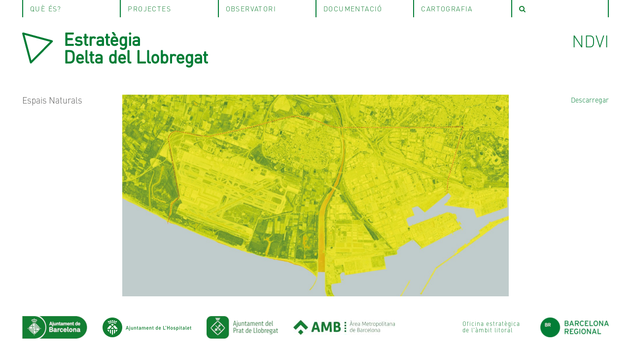

--- FILE ---
content_type: text/html; charset=UTF-8
request_url: https://www.estrategiadeltadelllobregat.com/2018/10/02/ndvi/
body_size: 17430
content:
<!DOCTYPE html>
<html lang="en-US">
<head>
	<meta charset="UTF-8">
	<meta http-equiv="X-UA-Compatible" content="IE=edge">
	<meta name="viewport" content="width=device-width, initial-scale=1, shrink-to-fit=no">
	<meta name="mobile-web-app-capable" content="yes">
	<meta name="apple-mobile-web-app-capable" content="yes">
	<meta name="apple-mobile-web-app-title" content="Estratègia pel delta del Llobregat - Estratègia pel delta del Llobregat">
	<link rel="profile" href="https://gmpg.org/xfn/11">
	<link rel="pingback" href="https://www.estrategiadeltadelllobregat.com/xmlrpc.php">
	<title>NDVI &#8211; Estratègia pel delta del Llobregat</title>
<meta name='robots' content='max-image-preview:large' />
<link rel="alternate" type="application/rss+xml" title="Estratègia pel delta del Llobregat &raquo; Feed" href="https://www.estrategiadeltadelllobregat.com/feed/" />
<link rel="alternate" title="oEmbed (JSON)" type="application/json+oembed" href="https://www.estrategiadeltadelllobregat.com/wp-json/oembed/1.0/embed?url=https%3A%2F%2Fwww.estrategiadeltadelllobregat.com%2F2018%2F10%2F02%2Fndvi%2F" />
<link rel="alternate" title="oEmbed (XML)" type="text/xml+oembed" href="https://www.estrategiadeltadelllobregat.com/wp-json/oembed/1.0/embed?url=https%3A%2F%2Fwww.estrategiadeltadelllobregat.com%2F2018%2F10%2F02%2Fndvi%2F&#038;format=xml" />
<style id='wp-img-auto-sizes-contain-inline-css' type='text/css'>
img:is([sizes=auto i],[sizes^="auto," i]){contain-intrinsic-size:3000px 1500px}
/*# sourceURL=wp-img-auto-sizes-contain-inline-css */
</style>
<style id='wp-emoji-styles-inline-css' type='text/css'>

	img.wp-smiley, img.emoji {
		display: inline !important;
		border: none !important;
		box-shadow: none !important;
		height: 1em !important;
		width: 1em !important;
		margin: 0 0.07em !important;
		vertical-align: -0.1em !important;
		background: none !important;
		padding: 0 !important;
	}
/*# sourceURL=wp-emoji-styles-inline-css */
</style>
<link rel='stylesheet' id='understrap-styles-css' href='https://www.estrategiadeltadelllobregat.com/wp-content/themes/understrap/css/theme.min.css?ver=0.8.2.1560325864' type='text/css' media='all' />
<script type="text/javascript" src="https://www.estrategiadeltadelllobregat.com/wp-includes/js/jquery/jquery.min.js?ver=3.7.1" id="jquery-core-js"></script>
<script type="text/javascript" src="https://www.estrategiadeltadelllobregat.com/wp-includes/js/jquery/jquery-migrate.min.js?ver=3.4.1" id="jquery-migrate-js"></script>
<link rel="https://api.w.org/" href="https://www.estrategiadeltadelllobregat.com/wp-json/" /><link rel="alternate" title="JSON" type="application/json" href="https://www.estrategiadeltadelllobregat.com/wp-json/wp/v2/posts/1073" /><link rel="EditURI" type="application/rsd+xml" title="RSD" href="https://www.estrategiadeltadelllobregat.com/xmlrpc.php?rsd" />
<meta name="generator" content="WordPress 6.9" />
<link rel="canonical" href="https://www.estrategiadeltadelllobregat.com/2018/10/02/ndvi/" />
<link rel='shortlink' href='https://www.estrategiadeltadelllobregat.com/?p=1073' />
<link rel="icon" href="https://www.estrategiadeltadelllobregat.com/wp-content/uploads/2018/05/cropped-logo_petit_150.png" sizes="32x32" />
<link rel="icon" href="https://www.estrategiadeltadelllobregat.com/wp-content/uploads/2018/05/cropped-logo_petit_150.png" sizes="192x192" />
<link rel="apple-touch-icon" href="https://www.estrategiadeltadelllobregat.com/wp-content/uploads/2018/05/cropped-logo_petit_150.png" />
<meta name="msapplication-TileImage" content="https://www.estrategiadeltadelllobregat.com/wp-content/uploads/2018/05/cropped-logo_petit_150.png" />

    <style>
        li.current-menu-item > a {font-weight: bold;}
    </style>
<style id='global-styles-inline-css' type='text/css'>
:root{--wp--preset--aspect-ratio--square: 1;--wp--preset--aspect-ratio--4-3: 4/3;--wp--preset--aspect-ratio--3-4: 3/4;--wp--preset--aspect-ratio--3-2: 3/2;--wp--preset--aspect-ratio--2-3: 2/3;--wp--preset--aspect-ratio--16-9: 16/9;--wp--preset--aspect-ratio--9-16: 9/16;--wp--preset--color--black: #000000;--wp--preset--color--cyan-bluish-gray: #abb8c3;--wp--preset--color--white: #ffffff;--wp--preset--color--pale-pink: #f78da7;--wp--preset--color--vivid-red: #cf2e2e;--wp--preset--color--luminous-vivid-orange: #ff6900;--wp--preset--color--luminous-vivid-amber: #fcb900;--wp--preset--color--light-green-cyan: #7bdcb5;--wp--preset--color--vivid-green-cyan: #00d084;--wp--preset--color--pale-cyan-blue: #8ed1fc;--wp--preset--color--vivid-cyan-blue: #0693e3;--wp--preset--color--vivid-purple: #9b51e0;--wp--preset--gradient--vivid-cyan-blue-to-vivid-purple: linear-gradient(135deg,rgb(6,147,227) 0%,rgb(155,81,224) 100%);--wp--preset--gradient--light-green-cyan-to-vivid-green-cyan: linear-gradient(135deg,rgb(122,220,180) 0%,rgb(0,208,130) 100%);--wp--preset--gradient--luminous-vivid-amber-to-luminous-vivid-orange: linear-gradient(135deg,rgb(252,185,0) 0%,rgb(255,105,0) 100%);--wp--preset--gradient--luminous-vivid-orange-to-vivid-red: linear-gradient(135deg,rgb(255,105,0) 0%,rgb(207,46,46) 100%);--wp--preset--gradient--very-light-gray-to-cyan-bluish-gray: linear-gradient(135deg,rgb(238,238,238) 0%,rgb(169,184,195) 100%);--wp--preset--gradient--cool-to-warm-spectrum: linear-gradient(135deg,rgb(74,234,220) 0%,rgb(151,120,209) 20%,rgb(207,42,186) 40%,rgb(238,44,130) 60%,rgb(251,105,98) 80%,rgb(254,248,76) 100%);--wp--preset--gradient--blush-light-purple: linear-gradient(135deg,rgb(255,206,236) 0%,rgb(152,150,240) 100%);--wp--preset--gradient--blush-bordeaux: linear-gradient(135deg,rgb(254,205,165) 0%,rgb(254,45,45) 50%,rgb(107,0,62) 100%);--wp--preset--gradient--luminous-dusk: linear-gradient(135deg,rgb(255,203,112) 0%,rgb(199,81,192) 50%,rgb(65,88,208) 100%);--wp--preset--gradient--pale-ocean: linear-gradient(135deg,rgb(255,245,203) 0%,rgb(182,227,212) 50%,rgb(51,167,181) 100%);--wp--preset--gradient--electric-grass: linear-gradient(135deg,rgb(202,248,128) 0%,rgb(113,206,126) 100%);--wp--preset--gradient--midnight: linear-gradient(135deg,rgb(2,3,129) 0%,rgb(40,116,252) 100%);--wp--preset--font-size--small: 13px;--wp--preset--font-size--medium: 20px;--wp--preset--font-size--large: 36px;--wp--preset--font-size--x-large: 42px;--wp--preset--spacing--20: 0.44rem;--wp--preset--spacing--30: 0.67rem;--wp--preset--spacing--40: 1rem;--wp--preset--spacing--50: 1.5rem;--wp--preset--spacing--60: 2.25rem;--wp--preset--spacing--70: 3.38rem;--wp--preset--spacing--80: 5.06rem;--wp--preset--shadow--natural: 6px 6px 9px rgba(0, 0, 0, 0.2);--wp--preset--shadow--deep: 12px 12px 50px rgba(0, 0, 0, 0.4);--wp--preset--shadow--sharp: 6px 6px 0px rgba(0, 0, 0, 0.2);--wp--preset--shadow--outlined: 6px 6px 0px -3px rgb(255, 255, 255), 6px 6px rgb(0, 0, 0);--wp--preset--shadow--crisp: 6px 6px 0px rgb(0, 0, 0);}:where(.is-layout-flex){gap: 0.5em;}:where(.is-layout-grid){gap: 0.5em;}body .is-layout-flex{display: flex;}.is-layout-flex{flex-wrap: wrap;align-items: center;}.is-layout-flex > :is(*, div){margin: 0;}body .is-layout-grid{display: grid;}.is-layout-grid > :is(*, div){margin: 0;}:where(.wp-block-columns.is-layout-flex){gap: 2em;}:where(.wp-block-columns.is-layout-grid){gap: 2em;}:where(.wp-block-post-template.is-layout-flex){gap: 1.25em;}:where(.wp-block-post-template.is-layout-grid){gap: 1.25em;}.has-black-color{color: var(--wp--preset--color--black) !important;}.has-cyan-bluish-gray-color{color: var(--wp--preset--color--cyan-bluish-gray) !important;}.has-white-color{color: var(--wp--preset--color--white) !important;}.has-pale-pink-color{color: var(--wp--preset--color--pale-pink) !important;}.has-vivid-red-color{color: var(--wp--preset--color--vivid-red) !important;}.has-luminous-vivid-orange-color{color: var(--wp--preset--color--luminous-vivid-orange) !important;}.has-luminous-vivid-amber-color{color: var(--wp--preset--color--luminous-vivid-amber) !important;}.has-light-green-cyan-color{color: var(--wp--preset--color--light-green-cyan) !important;}.has-vivid-green-cyan-color{color: var(--wp--preset--color--vivid-green-cyan) !important;}.has-pale-cyan-blue-color{color: var(--wp--preset--color--pale-cyan-blue) !important;}.has-vivid-cyan-blue-color{color: var(--wp--preset--color--vivid-cyan-blue) !important;}.has-vivid-purple-color{color: var(--wp--preset--color--vivid-purple) !important;}.has-black-background-color{background-color: var(--wp--preset--color--black) !important;}.has-cyan-bluish-gray-background-color{background-color: var(--wp--preset--color--cyan-bluish-gray) !important;}.has-white-background-color{background-color: var(--wp--preset--color--white) !important;}.has-pale-pink-background-color{background-color: var(--wp--preset--color--pale-pink) !important;}.has-vivid-red-background-color{background-color: var(--wp--preset--color--vivid-red) !important;}.has-luminous-vivid-orange-background-color{background-color: var(--wp--preset--color--luminous-vivid-orange) !important;}.has-luminous-vivid-amber-background-color{background-color: var(--wp--preset--color--luminous-vivid-amber) !important;}.has-light-green-cyan-background-color{background-color: var(--wp--preset--color--light-green-cyan) !important;}.has-vivid-green-cyan-background-color{background-color: var(--wp--preset--color--vivid-green-cyan) !important;}.has-pale-cyan-blue-background-color{background-color: var(--wp--preset--color--pale-cyan-blue) !important;}.has-vivid-cyan-blue-background-color{background-color: var(--wp--preset--color--vivid-cyan-blue) !important;}.has-vivid-purple-background-color{background-color: var(--wp--preset--color--vivid-purple) !important;}.has-black-border-color{border-color: var(--wp--preset--color--black) !important;}.has-cyan-bluish-gray-border-color{border-color: var(--wp--preset--color--cyan-bluish-gray) !important;}.has-white-border-color{border-color: var(--wp--preset--color--white) !important;}.has-pale-pink-border-color{border-color: var(--wp--preset--color--pale-pink) !important;}.has-vivid-red-border-color{border-color: var(--wp--preset--color--vivid-red) !important;}.has-luminous-vivid-orange-border-color{border-color: var(--wp--preset--color--luminous-vivid-orange) !important;}.has-luminous-vivid-amber-border-color{border-color: var(--wp--preset--color--luminous-vivid-amber) !important;}.has-light-green-cyan-border-color{border-color: var(--wp--preset--color--light-green-cyan) !important;}.has-vivid-green-cyan-border-color{border-color: var(--wp--preset--color--vivid-green-cyan) !important;}.has-pale-cyan-blue-border-color{border-color: var(--wp--preset--color--pale-cyan-blue) !important;}.has-vivid-cyan-blue-border-color{border-color: var(--wp--preset--color--vivid-cyan-blue) !important;}.has-vivid-purple-border-color{border-color: var(--wp--preset--color--vivid-purple) !important;}.has-vivid-cyan-blue-to-vivid-purple-gradient-background{background: var(--wp--preset--gradient--vivid-cyan-blue-to-vivid-purple) !important;}.has-light-green-cyan-to-vivid-green-cyan-gradient-background{background: var(--wp--preset--gradient--light-green-cyan-to-vivid-green-cyan) !important;}.has-luminous-vivid-amber-to-luminous-vivid-orange-gradient-background{background: var(--wp--preset--gradient--luminous-vivid-amber-to-luminous-vivid-orange) !important;}.has-luminous-vivid-orange-to-vivid-red-gradient-background{background: var(--wp--preset--gradient--luminous-vivid-orange-to-vivid-red) !important;}.has-very-light-gray-to-cyan-bluish-gray-gradient-background{background: var(--wp--preset--gradient--very-light-gray-to-cyan-bluish-gray) !important;}.has-cool-to-warm-spectrum-gradient-background{background: var(--wp--preset--gradient--cool-to-warm-spectrum) !important;}.has-blush-light-purple-gradient-background{background: var(--wp--preset--gradient--blush-light-purple) !important;}.has-blush-bordeaux-gradient-background{background: var(--wp--preset--gradient--blush-bordeaux) !important;}.has-luminous-dusk-gradient-background{background: var(--wp--preset--gradient--luminous-dusk) !important;}.has-pale-ocean-gradient-background{background: var(--wp--preset--gradient--pale-ocean) !important;}.has-electric-grass-gradient-background{background: var(--wp--preset--gradient--electric-grass) !important;}.has-midnight-gradient-background{background: var(--wp--preset--gradient--midnight) !important;}.has-small-font-size{font-size: var(--wp--preset--font-size--small) !important;}.has-medium-font-size{font-size: var(--wp--preset--font-size--medium) !important;}.has-large-font-size{font-size: var(--wp--preset--font-size--large) !important;}.has-x-large-font-size{font-size: var(--wp--preset--font-size--x-large) !important;}
/*# sourceURL=global-styles-inline-css */
</style>
</head>

<body class="wp-singular post-template-default single single-post postid-1073 single-format-standard wp-custom-logo wp-theme-understrap group-blog">

<div class="hfeed site" id="page">

	<!-- ******************* The Navbar Area ******************* -->
	<div id="wrapper-navbar" itemscope itemtype="http://schema.org/WebSite">
        <div class="container menuContainer">

            <!-- The WordPress Menu goes here -->
            <ul id="pills-tab" class="nav nav-pills nav-justified">
<li class="nav-item menu-item menu-item-type-post_type menu-item-object-page menu-item-has-children">
<a class="nav-link menu-item menu-item-type-post_type menu-item-object-page menu-item-has-children" id="pills-que-es-2-tab" data-toggle="pill" href="#pills-que-es-2" role="tab" aria-controls="pills-que-es-2" aria-selected="true" depth="0">què és?</a>
</li>
<li class="nav-item menu-item menu-item-type-post_type menu-item-object-page menu-item-has-children">
<a class="nav-link menu-item menu-item-type-post_type menu-item-object-page menu-item-has-children" id="pills-projectes-2-tab" data-toggle="pill" href="#pills-projectes-2" role="tab" aria-controls="pills-projectes-2" aria-selected="true" depth="0">projectes</a>
</li>
<li class="nav-item menu-item menu-item-type-custom menu-item-object-custom menu-item-home no-menu">
<a class="nav-link menu-item menu-item-type-custom menu-item-object-custom menu-item-home no-menu" id="pills-observatori-tab"  href="https://www.estrategiadeltadelllobregat.com" role="tab" aria-controls="pills-observatori" aria-selected="true" depth="0">observatori</a>
</li>
<li class="nav-item menu-item menu-item-type-post_type menu-item-object-page menu-item-has-children">
<a class="nav-link menu-item menu-item-type-post_type menu-item-object-page menu-item-has-children" id="pills-documentacio-tab" data-toggle="pill" href="#pills-documentacio" role="tab" aria-controls="pills-documentacio" aria-selected="true" depth="0">Documentació</a>
</li>
<li class="nav-item menu-item menu-item-type-taxonomy menu-item-object-category current-post-ancestor current-menu-parent current-post-parent menu-item-has-children">
<a class="nav-link menu-item menu-item-type-taxonomy menu-item-object-category current-post-ancestor current-menu-parent current-post-parent menu-item-has-children" id="pills-243-tab" data-toggle="pill" href="#pills-243" role="tab" aria-controls="pills-243" aria-selected="true" depth="0">Cartografia</a>
</li>
<li class="nav-item menu-item menu-item-type-post_type menu-item-object-page no-menu search">
<a class="nav-link menu-item menu-item-type-post_type menu-item-object-page no-menu search" id="pills-buscador-tab"  href="https://www.estrategiadeltadelllobregat.com/485-2/" role="tab" aria-controls="pills-buscador" aria-selected="true" depth="0"><i class="fa fa-search"></i></a>
</li></ul>            <div class="tab-content" id="pills-tabContent">
                <div class="tab-pane fade container menu-item menu-item-type-post_type menu-item-object-page menu-item-has-children" id="pills-que-es-2" role="tabpanel" aria-labelledby="pills-home-tab">
<div class="row">
	<div class="col-xs-6 col-sm-3 col-md-2 menu-item menu-item-type-post_type menu-item-object-page">
<h5 class="titol menu-item menu-item-type-post_type menu-item-object-page"><a href="https://www.estrategiadeltadelllobregat.com/lestrategia-en-breu/"  >l’estratègia en breu</a></h5>
	</div>
	<div class="col-xs-6 col-sm-3 col-md-2 menu-item menu-item-type-post_type menu-item-object-page">
<h5 class="titol menu-item menu-item-type-post_type menu-item-object-page"><a href="https://www.estrategiadeltadelllobregat.com/contacte/"  >CONTACTE</a></h5>
	</div>
</div>
</div>
<div class="tab-pane fade container menu-item menu-item-type-post_type menu-item-object-page menu-item-has-children" id="pills-projectes-2" role="tabpanel" aria-labelledby="pills-home-tab">
<div class="row">
	<div class="col-xs-6 col-sm-3 col-md-2 menu-item menu-item-type-post_type menu-item-object-page menu-item-has-children">
<h5 class="titol menu-item menu-item-type-post_type menu-item-object-page menu-item-has-children">Eix 1<br/> Reactivació dels espais generadors d’activitat i ocupació</h5>
	<ul class="subtitol menu-item menu-item-type-post_type menu-item-object-page menu-item-has-children" depth="1">
		<li class=" menu-item menu-item-type-post_type menu-item-object-post"><a href="https://www.estrategiadeltadelllobregat.com/2018/07/12/parc-industrialde-pimes/"  >Parc industrial de PIMES</a>
		<li class=" menu-item menu-item-type-post_type menu-item-object-post"><a href="https://www.estrategiadeltadelllobregat.com/2018/07/19/mercabarna/"  >Mercabarna</a>
		<li class=" menu-item menu-item-type-post_type menu-item-object-post"><a href="https://www.estrategiadeltadelllobregat.com/2018/07/19/nous-sectors-de-la-zal-del-port-de-barcelona/"  >Nous sectors de la ZAL<br/>del Port de Barcelona</a>
		<li class=" menu-item menu-item-type-post_type menu-item-object-post"><a href="https://www.estrategiadeltadelllobregat.com/2018/07/19/ciutat-aeroportuaria/"  >Ciutat aeroportuària</a>
		<li class=" menu-item menu-item-type-post_type menu-item-object-post"><a href="https://www.estrategiadeltadelllobregat.com/2018/07/19/promocio-integrada-dels-poligons-dactivitat-economica/"  >Promoció integrada<br/>dels polígons<br/>d'activitat econòmica</a>
		<li class=" menu-item menu-item-type-post_type menu-item-object-post"><a href="https://www.estrategiadeltadelllobregat.com/2018/07/20/observatori-de-tendencies-i-seguiment-de-projectes/"  >Observatori de tendències<br/>i seguiment de projectes</a>
	</ul>
	</div>
	<div class="col-xs-6 col-sm-3 col-md-2 menu-item menu-item-type-post_type menu-item-object-page menu-item-has-children">
<h5 class="titol menu-item menu-item-type-post_type menu-item-object-page menu-item-has-children">Eix 2<br/>Sostenibilitat</h5>
	<ul class="subtitol menu-item menu-item-type-post_type menu-item-object-page menu-item-has-children" depth="1">
		<li class=" menu-item menu-item-type-post_type menu-item-object-post"><a href="https://www.estrategiadeltadelllobregat.com/2018/07/20/proteccio-dels-espais-naturals-del-delta-del-llobregat/"  >Protecció dels espais<br/>naturals del<br/>Delta del Llobregat</a>
		<li class=" menu-item menu-item-type-post_type menu-item-object-post"><a href="https://www.estrategiadeltadelllobregat.com/2018/07/20/lluita-contra-la-intrusio-salina-i-altres-aplicacions-ambientals-de-laigua-regenerada/"  >Lluita contra la<br/>intrusió salina i<br/>altres aplicacions<br/>ambientals de l'aigua regenerada</a>
		<li class=" menu-item menu-item-type-post_type menu-item-object-post"><a href="https://www.estrategiadeltadelllobregat.com/2018/07/20/aprofitament-secundari-de-laigua-regenerada-per-a-usos-industrials/"  >Aprofitament secundari<br/>de l'aigua regenerada<br/>per a usos industrials</a>
		<li class=" menu-item menu-item-type-post_type menu-item-object-post"><a href="https://www.estrategiadeltadelllobregat.com/2018/07/20/generacio-denergia-verda-i-mitigacio-dexternalitats-per-consum-energetic/"  >Generació d'energia<br/>verda i mitigació<br/>d'externalitats<br/>per consum energètic</a>
		<li class=" menu-item menu-item-type-post_type menu-item-object-post"><a href="https://www.estrategiadeltadelllobregat.com/2018/07/20/accessibilitat-en-transport-public/"  >Accessibilitat en<br/>transport públic</a>
		<li class=" menu-item menu-item-type-post_type menu-item-object-post"><a href="https://www.estrategiadeltadelllobregat.com/2018/07/20/mobilitat-ecoeficient/"  >Mobilitat ecoeficient</a>
	</ul>
	</div>
	<div class="col-xs-6 col-sm-3 col-md-2 menu-item menu-item-type-post_type menu-item-object-page menu-item-has-children">
<h5 class="titol menu-item menu-item-type-post_type menu-item-object-page menu-item-has-children">Eix 3<br/>Habitabilitat</h5>
	<ul class="subtitol menu-item menu-item-type-post_type menu-item-object-page menu-item-has-children" depth="1">
		<li class=" menu-item menu-item-type-post_type menu-item-object-post"><a href="https://www.estrategiadeltadelllobregat.com/2018/07/20/marina-del-prat-vermell/"  >Marina del Prat<br/>Vermell</a>
		<li class=" menu-item menu-item-type-post_type menu-item-object-post"><a href="https://www.estrategiadeltadelllobregat.com/2018/07/23/corredors-verds-i-connectors-ecologics/"  >Corredors verds i<br/>connectors ecològics</a>
		<li class=" menu-item menu-item-type-post_type menu-item-object-post"><a href="https://www.estrategiadeltadelllobregat.com/2018/07/23/nous-espais-lliures/"  >Nous espais lliures</a>
		<li class=" menu-item menu-item-type-post_type menu-item-object-post"><a href="https://www.estrategiadeltadelllobregat.com/2018/07/23/caminabilitat-i-vitalitat/"  >Caminabilitat i vitalitat</a>
		<li class=" menu-item menu-item-type-post_type menu-item-object-post"><a href="https://www.estrategiadeltadelllobregat.com/2018/07/23/equipaments/"  >Equipaments</a>
	</ul>
	</div>
	<div class="col-xs-6 col-sm-3 col-md-2 menu-item menu-item-type-post_type menu-item-object-page menu-item-has-children">
<h5 class="titol menu-item menu-item-type-post_type menu-item-object-page menu-item-has-children">Eix 4<br/>Infraestructures i actuacions de suport</h5>
	<ul class="subtitol menu-item menu-item-type-post_type menu-item-object-page menu-item-has-children" depth="1">
		<li class=" menu-item menu-item-type-post_type menu-item-object-post"><a href="https://www.estrategiadeltadelllobregat.com/2018/07/23/infraestructures-i-actuacions-de-suport/"  >Infraestructures de<br/>serveis</a>
		<li class=" menu-item menu-item-type-post_type menu-item-object-post"><a href="https://www.estrategiadeltadelllobregat.com/2018/07/23/gestio-integral-de-la-llera-desviada-del-llobregat/"  >Gestió integral de la<br/>llera desviada del<br/>Llobregat</a>
		<li class=" menu-item menu-item-type-post_type menu-item-object-post"><a href="https://www.estrategiadeltadelllobregat.com/2018/07/23/connexio-de-la-xarxa-viaria-estructurant-al-nou-acces-sud-al-port/"  >Connexió de la xarxa<br/>viària estructurant al<br/>nou accés sud al Port</a>
		<li class=" menu-item menu-item-type-post_type menu-item-object-post"><a href="https://www.estrategiadeltadelllobregat.com/2018/07/23/passeig-del-peu-de-montjuic/"  >Passeig del Peu de<br/>Montjuïc</a>
		<li class=" menu-item menu-item-type-post_type menu-item-object-post"><a href="https://www.estrategiadeltadelllobregat.com/2018/07/24/obertura-del-carrer-e/"  >Obertura del carrer E</a>
		<li class=" menu-item menu-item-type-post_type menu-item-object-post"><a href="https://www.estrategiadeltadelllobregat.com/2018/07/24/front-de-ronda/"  >Front de Ronda</a>
		<li class=" menu-item menu-item-type-post_type menu-item-object-post"><a href="https://www.estrategiadeltadelllobregat.com/2018/07/24/xarxa-ferroviaria-de-lambit-del-port/"  >Xarxa ferroviària de<br/>l'àmbit del Port</a>
		<li class=" menu-item menu-item-type-post_type menu-item-object-post"><a href="https://www.estrategiadeltadelllobregat.com/2018/07/24/terminal-multimodal-de-ferroutage/"  >Terminal multimodal de<br/>ferroutage</a>
		<li class=" menu-item menu-item-type-post_type menu-item-object-post"><a href="https://www.estrategiadeltadelllobregat.com/2018/07/24/gestio-dels-riscos-industrials/"  >Gestió dels riscos<br/>industrials</a>
	</ul>
	</div>
	<div class="col-xs-6 col-sm-3 col-md-2 menu-item menu-item-type-post_type menu-item-object-page menu-item-has-children">
<h5 class="titol menu-item menu-item-type-post_type menu-item-object-page menu-item-has-children">Eix 5<br/>Governança i participació</h5>
	<ul class="subtitol menu-item menu-item-type-post_type menu-item-object-page menu-item-has-children" depth="1">
		<li class=" menu-item menu-item-type-post_type menu-item-object-post"><a href="https://www.estrategiadeltadelllobregat.com/2018/07/24/punts-de-trobada-de-la-ciutadania/"  >Punts de trobada de la<br/>ciutadania</a>
		<li class=" menu-item menu-item-type-post_type menu-item-object-post"><a href="https://www.estrategiadeltadelllobregat.com/2018/07/24/taules-sectorials/"  >Taules sectorials</a>
		<li class=" menu-item menu-item-type-post_type menu-item-object-post"><a href="https://www.estrategiadeltadelllobregat.com/2018/07/24/governanca-col%c2%b7laborativa/"  >Governança<br/>col·laborativa</a>
		<li class=" menu-item menu-item-type-post_type menu-item-object-post"><a href="https://www.estrategiadeltadelllobregat.com/2018/07/24/consell-doperadors/"  >Consell d’operadors</a>
	</ul>
	</div>
</div>
</div>
<div class="tab-pane fade container menu-item menu-item-type-post_type menu-item-object-page menu-item-has-children" id="pills-documentacio" role="tabpanel" aria-labelledby="pills-home-tab">
<div class="row">
	<div class="col-xs-6 col-sm-3 col-md-2 menu-item menu-item-type-custom menu-item-object-custom menu-item-has-children">
<h5 class="titol menu-item menu-item-type-custom menu-item-object-custom menu-item-has-children">INTRODUCCIÓ</h5>
	<ul class="subtitol menu-item menu-item-type-custom menu-item-object-custom menu-item-has-children" depth="1">
		<li class=" menu-item menu-item-type-custom menu-item-object-custom">En aquesta secció s'inclou tota la documentació que s'ha realitzat per desenvolupar l'Estratègia Delta del Llobregat. Inclou el document íntegre de la memòria, el resum executiu, així com les diagnosis per temàtiques i els estudis instrumentals complementaris que s'han realitzat per desenvolupar aquest instrument de planejament.
	</ul>
	</div>
	<div class="col-xs-6 col-sm-3 col-md-2 menu-item menu-item-type-custom menu-item-object-custom">
<h5 class="titol menu-item menu-item-type-custom menu-item-object-custom"><a href="https://www.estrategiadeltadelllobregat.com/wp-content/uploads/2018/08/Memoria-ESTRATEGIA-DELTA_A4_completa.pdf" target="_blank" >MEMÒRIA ESTRATÈGIA DELTA DEL LLOBREGAT</a></h5>
	</div>
	<div class="col-xs-6 col-sm-3 col-md-2 menu-item menu-item-type-custom menu-item-object-custom">
<h5 class="titol menu-item menu-item-type-custom menu-item-object-custom"><a href="https://www.estrategiadeltadelllobregat.com/wp-content/uploads/2018/07/Resum_executiu.pdf" target="_blank" >RESUM EXECUTIU</a></h5>
	</div>
	<div class="col-xs-6 col-sm-3 col-md-2 menu-item menu-item-type-custom menu-item-object-custom menu-item-has-children">
<h5 class="titol menu-item menu-item-type-custom menu-item-object-custom menu-item-has-children">DIAGNOSIS TEMÀTIQUES</h5>
	<ul class="subtitol menu-item menu-item-type-custom menu-item-object-custom menu-item-has-children" depth="1">
		<li class=" menu-item menu-item-type-custom menu-item-object-custom menu-item-has-children"><span class="text-desplegable">Actors, governança i participació</span><i class="float-right fa fa-plus-circle tancat"></i></li>
		<ul class="desplegable d-none menu-item menu-item-type-custom menu-item-object-custom menu-item-has-children" depth="2">
			<li class=" menu-item menu-item-type-custom menu-item-object-custom"><a href="https://www.estrategiadeltadelllobregat.com/wp-content/uploads/2018/10/20160610_III.1.1.pdf" target="_blank" >Els barris, la població ocupada i les associacions de l'àmbit</a>
			<li class=" menu-item menu-item-type-custom menu-item-object-custom"><a href="https://www.estrategiadeltadelllobregat.com/wp-content/uploads/2018/10/20160610_III.1.2.pdf" target="_blank" >Caracterització preliminar del teixit empresarial de l'àmbit a partir de la base de dades CAMERDATA</a>
			<li class=" menu-item menu-item-type-custom menu-item-object-custom"><a href="https://www.estrategiadeltadelllobregat.com/wp-content/uploads/2018/10/20160610_III.1.3_definitu.pdf" target="_blank" >Mapa competencial i de gestió</a>
			<li class=" menu-item menu-item-type-custom menu-item-object-custom"><a href="https://www.estrategiadeltadelllobregat.com/wp-content/uploads/2018/10/20170803_III.1.4.pdf" target="_blank" >Conclusions i suggeriments</a>
		</ul>
		<li class=" menu-item menu-item-type-custom menu-item-object-custom"><a href="https://www.estrategiadeltadelllobregat.com/wp-content/uploads/2018/08/2.pdf" target="_blank" >Dimensió econòmica de l’àmbit</a>
		<li class=" menu-item menu-item-type-custom menu-item-object-custom menu-item-has-children"><span class="text-desplegable">Usos del sòl</span><i class="float-right fa fa-plus-circle tancat"></i></li>
		<ul class="desplegable d-none menu-item menu-item-type-custom menu-item-object-custom menu-item-has-children" depth="2">
			<li class=" menu-item menu-item-type-custom menu-item-object-custom"><a href="https://www.estrategiadeltadelllobregat.com/wp-content/uploads/2018/10/20160610_III.3.1.definitiu.pdf" target="_blank" >Inventari del planejament urbanístic vigent</a>
			<li class=" menu-item menu-item-type-custom menu-item-object-custom"><a href="https://www.estrategiadeltadelllobregat.com/wp-content/uploads/2018/10/20160610_III.3.2.definitiu.pdf" target="_blank" >Anàlisi del potencial urbanístic</a>
			<li class=" menu-item menu-item-type-custom menu-item-object-custom"><a href="https://www.estrategiadeltadelllobregat.com/wp-content/uploads/2018/10/20160610_III.3.3.definitiu.pdf" target="_blank" >Usos implantats en els polígons d'activitat econòmica</a>
			<li class=" menu-item menu-item-type-custom menu-item-object-custom"><a href="https://www.estrategiadeltadelllobregat.com/wp-content/uploads/2018/10/20160610_III.3.4.pdf" target="_blank" >Els sistemes d'espais lliures</a>
		</ul>
		<li class=" menu-item menu-item-type-custom menu-item-object-custom menu-item-has-children"><span class="text-desplegable">Infraestructures i<br/>fluxos de mobilitat</span><i class="float-right fa fa-plus-circle tancat"></i></li>
		<ul class="desplegable d-none menu-item menu-item-type-custom menu-item-object-custom menu-item-has-children" depth="2">
			<li class=" menu-item menu-item-type-custom menu-item-object-custom menu-item-has-children"><span class="text-desplegable">Xarxa viària<br/>i de carrers</span><i class="float-right fa fa-plus-circle tancat"></i></li>
			<ul class="desplegable d-none menu-item menu-item-type-custom menu-item-object-custom menu-item-has-children" depth="3">
				<li class=" menu-item menu-item-type-custom menu-item-object-custom"><a href="https://www.estrategiadeltadelllobregat.com/wp-content/uploads/2018/10/20160610_III.5.1.1_definitiu.pdf" target="_blank" >Estructura jeràrquica de la xarxa</a>
				<li class=" menu-item menu-item-type-custom menu-item-object-custom"><a href="https://www.estrategiadeltadelllobregat.com/wp-content/uploads/2018/10/20160610_III.5.1.2_definitiu.pdf" target="_blank" >Modelització de fluxos de mobilitat i detecció de colls d'ampolla</a>
				<li class=" menu-item menu-item-type-custom menu-item-object-custom"><a href="https://www.estrategiadeltadelllobregat.com/wp-content/uploads/2018/10/20160610_III.5.1.3_definitiu.pdf" target="_blank" >Externalitats de la mobilitat viària</a>
			</ul>
			<li class=" menu-item menu-item-type-custom menu-item-object-custom"><a href="https://www.estrategiadeltadelllobregat.com/wp-content/uploads/2018/10/20160610_III.5.2.pdf" target="_blank" >Xarxa ferroviària de mercaderies</a>
			<li class=" menu-item menu-item-type-custom menu-item-object-custom"><a href="https://www.estrategiadeltadelllobregat.com/wp-content/uploads/2018/10/20160610_III.5.3.pdf" target="_blank" >Serveis de transport públic</a>
			<li class=" menu-item menu-item-type-custom menu-item-object-custom"><a href="https://www.estrategiadeltadelllobregat.com/wp-content/uploads/2018/10/20160610_III.5.4.pdf" target="_blank" >Modes actius (mobilitat a peu i en bicicleta)</a>
		</ul>
		<li class=" menu-item menu-item-type-custom menu-item-object-custom"><a href="https://www.estrategiadeltadelllobregat.com/wp-content/uploads/2018/08/6.pdf" target="_blank" >Accessibilitat</a>
		<li class=" menu-item menu-item-type-custom menu-item-object-custom menu-item-has-children"><span class="text-desplegable">Sostenibilitat<br/>ambiental</span><i class="float-right fa fa-plus-circle tancat"></i></li>
		<ul class="desplegable d-none menu-item menu-item-type-custom menu-item-object-custom menu-item-has-children" depth="2">
			<li class=" menu-item menu-item-type-custom menu-item-object-custom"><a href="https://www.estrategiadeltadelllobregat.com/wp-content/uploads/2018/10/20160610_III.7.1.pdf" target="_blank" >Caracterització ambiental de l'àmbit de l'Estratègia Delta del Llobregat</a>
			<li class=" menu-item menu-item-type-custom menu-item-object-custom"><a href="https://www.estrategiadeltadelllobregat.com/wp-content/uploads/2018/10/20160610_III.7.2.definitiu.pdf" target="_blank" >Quantificació dels costos externs de les activitats econòmiques</a>
		</ul>
		<li class=" menu-item menu-item-type-custom menu-item-object-custom"><a href="https://www.estrategiadeltadelllobregat.com/wp-content/uploads/2018/08/8.pdf" target="_blank" >Habitabilitat</a>
		<li class=" menu-item menu-item-type-custom menu-item-object-custom menu-item-has-children"><span class="text-desplegable">Riscos i interdependències</span><i class="float-right fa fa-plus-circle tancat"></i></li>
		<ul class="desplegable d-none menu-item menu-item-type-custom menu-item-object-custom menu-item-has-children" depth="2">
			<li class=" menu-item menu-item-type-custom menu-item-object-custom"><a href="https://www.estrategiadeltadelllobregat.com/wp-content/uploads/2018/10/20160610_III.9.1.definitiu.pdf" target="_blank" >Anàlisi general de perills, vulnerabilitats i riscos</a>
			<li class=" menu-item menu-item-type-custom menu-item-object-custom"><a href="https://www.estrategiadeltadelllobregat.com/wp-content/uploads/2018/10/20160610_III.9.2.definitiu.pdf" target="_blank" >Riscos de major incidència: risc químic i risc per transport de mercaderies perilloses</a>
		</ul>
	</ul>
	</div>
	<div class="col-xs-6 col-sm-3 col-md-2 menu-item menu-item-type-custom menu-item-object-custom menu-item-has-children">
<h5 class="titol menu-item menu-item-type-custom menu-item-object-custom menu-item-has-children">ESTUDIS INSTRUMENTALS</h5>
	<ul class="subtitol menu-item menu-item-type-custom menu-item-object-custom menu-item-has-children" depth="1">
		<li class=" menu-item menu-item-type-custom menu-item-object-custom"><a href="https://www.estrategiadeltadelllobregat.com/wp-content/uploads/2018/08/Estudi-instrumental_1_analisi_potencial_fotovoltaic.pdf" target="_blank" >Anàlisi potencial  fotovoltaic dels PAES</a>
		<li class=" menu-item menu-item-type-custom menu-item-object-custom"><a href="https://www.estrategiadeltadelllobregat.com/wp-content/uploads/2018/08/Estudi-instrumental_2_xarxa_viaria_estructurant.pdf" target="_blank" >Xarxa viària estructurant</a>
		<li class=" menu-item menu-item-type-custom menu-item-object-custom"><a href="https://www.estrategiadeltadelllobregat.com/wp-content/uploads/2018/08/Estudi-instrumental_3_analisi_inundabilitat.pdf" target="_blank" >Anàlisi de<br/>la inundabilitat<br/>en l’àmbit<br/>del tram final<br/>del riu  Llobregat</a>
		<li class=" menu-item menu-item-type-custom menu-item-object-custom"><a href="https://www.estrategiadeltadelllobregat.com/wp-content/uploads/2018/08/Estudi-instrumental_4_desenvolupament_aeroportuari.pdf" target="_blank" >El desenvolupament<br/>aeroportuari dins<br/>del Pla Delta</a>
		<li class=" menu-item menu-item-type-custom menu-item-object-custom"><a href="https://www.estrategiadeltadelllobregat.com/wp-content/uploads/2021/09/Estudi_Ramal_Ferroviari_c4.pdf" target="_blank" >Estudi ramal ferroviari del carrer 4</a>
		<li class=" menu-item menu-item-type-custom menu-item-object-custom"><a href="https://www.estrategiadeltadelllobregat.com/wp-content/uploads/2021/09/Benchmarking_ports.pdf" target="_blank" >Benchmarking zones logístiques ports</a>
	</ul>
	</div>
	<div class="col-xs-6 col-sm-3 col-md-2 menu-item menu-item-type-custom menu-item-object-custom menu-item-has-children">
<h5 class="titol menu-item menu-item-type-custom menu-item-object-custom menu-item-has-children">ALTRES DADES I INFORMES D'ACTIVITAT</h5>
	<ul class="subtitol menu-item menu-item-type-custom menu-item-object-custom menu-item-has-children" depth="1">
		<li class=" menu-item menu-item-type-custom menu-item-object-custom"><a href="https://www.fomento.gob.es/areas-de-actividad/aviacion-civil/politicas-aeroportuarias/integracion-territorial-aeroportuaria/planes-directores/plan-director-del-aeropuerto-de-barcelona" target="_blank" >Pla Director del aeroport de Barcelona</a>
		<li class=" menu-item menu-item-type-custom menu-item-object-custom"><a href="http://www.portdebarcelona.cat/web/el-port/pla-estrategic" target="_blank" >Pla estratègic del Port de Barcelona</a>
		<li class=" menu-item menu-item-type-custom menu-item-object-custom"><a href="http://www.portdebarcelona.cat/es/web/autoritat-portuaria/memoria-vigent" target="_blank" >Memòria anual del Port de Barcelona</a>
		<li class=" menu-item menu-item-type-custom menu-item-object-custom"><a href="http://elconsorci.es/el%20CONSORCI%20barcelona%20-%20Memoria%202017%20CAT_CAST/HTML/index.html" target="_blank" >Memòria anual del Consorci de la Zona Franca</a>
		<li class=" menu-item menu-item-type-custom menu-item-object-custom"><a href="https://www.mercabarna.es/sala-de-premsa/publicacions/memoria-es/" target="_blank" >Memòria anual de Mercabarna</a>
	</ul>
	</div>
</div>
</div>
<div class="tab-pane fade container menu-item menu-item-type-taxonomy menu-item-object-category current-post-ancestor current-menu-parent current-post-parent menu-item-has-children" id="pills-243" role="tabpanel" aria-labelledby="pills-home-tab">
<div class="row">
	<div class="col-xs-6 col-sm-3 col-md-2 menu-item menu-item-type-taxonomy menu-item-object-category menu-item-has-children">
<h5 class="titol menu-item menu-item-type-taxonomy menu-item-object-category menu-item-has-children">Actors,<br/>governança i<br/>participació</h5>
	<ul class="subtitol menu-item menu-item-type-taxonomy menu-item-object-category menu-item-has-children" depth="1">
		<li class=" menu-item menu-item-type-custom menu-item-object-custom"><a href="https://www.estrategiadeltadelllobregat.com/wp-content/uploads/2018/10/1.1.1.-cartografia.pdf" target="_blank" >Àmbit general</a>
		<li class=" menu-item menu-item-type-custom menu-item-object-custom"><a href="https://www.estrategiadeltadelllobregat.com/wp-content/uploads/2018/10/1.1.2.-cartografia.pdf" target="_blank" >Associacions i entitats</a>
	</ul>
	</div>
	<div class="col-xs-6 col-sm-3 col-md-2 menu-item menu-item-type-taxonomy menu-item-object-category menu-item-has-children">
<h5 class="titol menu-item menu-item-type-taxonomy menu-item-object-category menu-item-has-children">Dimensió econòmica de l’àmbit</h5>
	<ul class="subtitol menu-item menu-item-type-taxonomy menu-item-object-category menu-item-has-children" depth="1">
		<li class=" menu-item menu-item-type-custom menu-item-object-custom"><a href="https://www.estrategiadeltadelllobregat.com/wp-content/uploads/2018/10/2.1.-cartografia.pdf" target="_blank" >Polígons d’activitat econòmica</a>
		<li class=" menu-item menu-item-type-custom menu-item-object-custom"><a href="https://www.estrategiadeltadelllobregat.com/wp-content/uploads/2018/10/2.2.-cartografia.pdf" target="_blank" >Localització de les empreses</a>
		<li class=" menu-item menu-item-type-custom menu-item-object-custom"><a href="https://www.estrategiadeltadelllobregat.com/wp-content/uploads/2018/10/2.3.-cartografia.pdf" target="_blank" >Polaritats – Llocs de treballs</a>
		<li class=" menu-item menu-item-type-custom menu-item-object-custom"><a href="https://www.estrategiadeltadelllobregat.com/wp-content/uploads/2018/10/2.4.-cartografia.pdf" target="_blank" >PAEs <br/> Llocs de treballs</a>
	</ul>
	</div>
	<div class="col-xs-6 col-sm-3 col-md-2 menu-item menu-item-type-taxonomy menu-item-object-category menu-item-has-children">
<h5 class="titol menu-item menu-item-type-taxonomy menu-item-object-category menu-item-has-children">Usos del sòl</h5>
	<ul class="subtitol menu-item menu-item-type-taxonomy menu-item-object-category menu-item-has-children" depth="1">
		<li class=" menu-item menu-item-type-taxonomy menu-item-object-category menu-item-has-children"><span class="text-desplegable">Planejament vigent</span><i class="float-right fa fa-plus-circle tancat"></i></li>
		<ul class="desplegable d-none menu-item menu-item-type-taxonomy menu-item-object-category menu-item-has-children" depth="2">
			<li class=" menu-item menu-item-type-custom menu-item-object-custom"><a href="https://www.estrategiadeltadelllobregat.com/wp-content/uploads/2018/10/3.1.1.-cartografia.pdf" target="_blank" >Àrees d’activitats econòmiques i sectors urbanístics</a>
			<li class=" menu-item menu-item-type-custom menu-item-object-custom"><a href="https://www.estrategiadeltadelllobregat.com/wp-content/uploads/2018/10/3.1.2.-cartografia.pdf" target="_blank" >Qualificació urbanística</a>
		</ul>
		<li class=" menu-item menu-item-type-taxonomy menu-item-object-category menu-item-has-children"><span class="text-desplegable">Anàlisi del potencial<br/>urbanístic</span><i class="float-right fa fa-plus-circle tancat"></i></li>
		<ul class="desplegable d-none menu-item menu-item-type-taxonomy menu-item-object-category menu-item-has-children" depth="2">
			<li class=" menu-item menu-item-type-custom menu-item-object-custom"><a href="https://www.estrategiadeltadelllobregat.com/wp-content/uploads/2018/10/3.2.1.-cartografia.pdf" target="_blank" >Usos principals<br/>admesos segons<br/>planejament vigent</a>
			<li class=" menu-item menu-item-type-custom menu-item-object-custom"><a href="https://www.estrategiadeltadelllobregat.com/wp-content/uploads/2018/10/3.2.2.-cartografia.pdf" target="_blank" >Índex d’edificabilitat neta (IEN)</a>
		</ul>
		<li class=" menu-item menu-item-type-taxonomy menu-item-object-category menu-item-has-children"><span class="text-desplegable">Anàlisi dels sistemes<br/>d’espais lliures i<br/>equipaments</span><i class="float-right fa fa-plus-circle tancat"></i></li>
		<ul class="desplegable d-none menu-item menu-item-type-taxonomy menu-item-object-category menu-item-has-children" depth="2">
			<li class=" menu-item menu-item-type-custom menu-item-object-custom"><a href="https://www.estrategiadeltadelllobregat.com/wp-content/uploads/2018/10/3.3.1.-cartografia.pdf" target="_blank" >Reserva de sòls d’estàndards i altres reserves d’equipaments metropolitans</a>
			<li class=" menu-item menu-item-type-custom menu-item-object-custom"><a href="https://www.estrategiadeltadelllobregat.com/wp-content/uploads/2018/10/3.3.2.-cartografia.pdf" target="_blank" >Estats d’execució urbanística</a>
		</ul>
		<li class=" menu-item menu-item-type-taxonomy menu-item-object-category menu-item-has-children"><span class="text-desplegable">Usos implantats en els<br/>polígons d’activitat<br/>econòmica</span><i class="float-right fa fa-plus-circle tancat"></i></li>
		<ul class="desplegable d-none menu-item menu-item-type-taxonomy menu-item-object-category menu-item-has-children" depth="2">
			<li class=" menu-item menu-item-type-custom menu-item-object-custom"><a href="https://www.estrategiadeltadelllobregat.com/wp-content/uploads/2018/10/20160610_III.5.1.1_definitiu.pdf" target="_blank" >Estructura jeràrquica de la xarxa</a>
			<li class=" menu-item menu-item-type-custom menu-item-object-custom"><a href="https://www.estrategiadeltadelllobregat.com/wp-content/uploads/2018/10/3.4.1.-cartografia.pdf" target="_blank" >Ocupació dels establiments</a>
			<li class=" menu-item menu-item-type-custom menu-item-object-custom"><a href="https://www.estrategiadeltadelllobregat.com/wp-content/uploads/2018/10/3.4.2.-cartografia.pdf" target="_blank" >Tipus d’edificació</a>
			<li class=" menu-item menu-item-type-custom menu-item-object-custom"><a href="https://www.estrategiadeltadelllobregat.com/wp-content/uploads/2018/10/3.4.3.-cartografia.pdf" target="_blank" >Activitat econòmica (CNAE)</a>
		</ul>
	</ul>
	</div>
	<div class="col-xs-6 col-sm-3 col-md-2 menu-item menu-item-type-taxonomy menu-item-object-category menu-item-has-children">
<h5 class="titol menu-item menu-item-type-taxonomy menu-item-object-category menu-item-has-children">INFRAESTRUCTURES DE SERVEIS</h5>
	<ul class="subtitol menu-item menu-item-type-taxonomy menu-item-object-category menu-item-has-children" depth="1">
		<li class=" menu-item menu-item-type-taxonomy menu-item-object-category menu-item-has-children"><span class="text-desplegable">Caracterització per sistemes</span><i class="float-right fa fa-plus-circle tancat"></i></li>
		<ul class="desplegable d-none menu-item menu-item-type-taxonomy menu-item-object-category menu-item-has-children" depth="2">
			<li class=" menu-item menu-item-type-custom menu-item-object-custom"><a href="https://www.estrategiadeltadelllobregat.com/wp-content/uploads/2018/10/4.1.0.-cartografia.pdf" target="_blank" >Plànol general</a>
			<li class=" menu-item menu-item-type-custom menu-item-object-custom"><a href="https://www.estrategiadeltadelllobregat.com/wp-content/uploads/2018/10/4.2.1.-cartografia.pdf" target="_blank" >Xarxa d’aigua potable</a>
			<li class=" menu-item menu-item-type-custom menu-item-object-custom"><a href="https://www.estrategiadeltadelllobregat.com/wp-content/uploads/2018/10/4.2.2.-cartografia.pdf" target="_blank" >Xarxa d’aigua regenerada</a>
			<li class=" menu-item menu-item-type-custom menu-item-object-custom"><a href="https://www.estrategiadeltadelllobregat.com/wp-content/uploads/2018/10/4.2.3.-cartografia.pdf" target="_blank" >Xarxa de sanejament</a>
			<li class=" menu-item menu-item-type-custom menu-item-object-custom"><a href="https://www.estrategiadeltadelllobregat.com/wp-content/uploads/2018/10/4.2.4.-cartografia.pdf" target="_blank" >Xarxa elèctrica</a>
			<li class=" menu-item menu-item-type-custom menu-item-object-custom"><a href="https://www.estrategiadeltadelllobregat.com/wp-content/uploads/2018/10/4.2.5.-cartografia.pdf" target="_blank" >Xarxa de gas</a>
			<li class=" menu-item menu-item-type-custom menu-item-object-custom"><a href="https://www.estrategiadeltadelllobregat.com/wp-content/uploads/2018/10/4.2.6.-cartografia.pdf" target="_blank" >Xarxa de climatització centralitzada</a>
			<li class=" menu-item menu-item-type-custom menu-item-object-custom"><a href="https://www.estrategiadeltadelllobregat.com/wp-content/uploads/2018/10/4.2.7.-cartografia.pdf" target="_blank" >Xarxa d’hidrocarburs</a>
		</ul>
	</ul>
	</div>
	<div class="col-xs-6 col-sm-3 col-md-2 menu-item menu-item-type-taxonomy menu-item-object-category menu-item-has-children">
<h5 class="titol menu-item menu-item-type-taxonomy menu-item-object-category menu-item-has-children">Infraestructures i fluxos de mobilitat</h5>
	<ul class="subtitol menu-item menu-item-type-taxonomy menu-item-object-category menu-item-has-children" depth="1">
		<li class=" menu-item menu-item-type-taxonomy menu-item-object-category menu-item-has-children"><span class="text-desplegable">Xarxes</span><i class="float-right fa fa-plus-circle tancat"></i></li>
		<ul class="desplegable d-none menu-item menu-item-type-taxonomy menu-item-object-category menu-item-has-children" depth="2">
			<li class=" menu-item menu-item-type-custom menu-item-object-custom"><a href="https://www.estrategiadeltadelllobregat.com/wp-content/uploads/2018/10/5.1.1.-cartografia.pdf" target="_blank" >Xarxa viària actual</a>
			<li class=" menu-item menu-item-type-custom menu-item-object-custom"><a href="https://www.estrategiadeltadelllobregat.com/wp-content/uploads/2018/10/5.1.2.-cartografia.pdf" target="_blank" >Xarxa viària futura</a>
			<li class=" menu-item menu-item-type-custom menu-item-object-custom"><a href="https://www.estrategiadeltadelllobregat.com/wp-content/uploads/2018/10/5.1.3.mod-cartografia.pdf" target="_blank" >Xarxa ferroviària de mercaderies actual</a>
			<li class=" menu-item menu-item-type-custom menu-item-object-custom"><a href="https://www.estrategiadeltadelllobregat.com/wp-content/uploads/2018/10/5.1.4.mod_.cartografia.pdf" target="_blank" >Xarxa ferroviària de mercaderies futura</a>
			<li class=" menu-item menu-item-type-custom menu-item-object-custom"><a href="https://www.estrategiadeltadelllobregat.com/wp-content/uploads/2018/10/5.1.5.-cartografia.pdf" target="_blank" >Xarxa ferroviària de transport públic</a>
			<li class=" menu-item menu-item-type-custom menu-item-object-custom"><a href="https://www.estrategiadeltadelllobregat.com/wp-content/uploads/2018/10/5.1.6.-cartografia.pdf" target="_blank" >Xarxa de bus</a>
			<li class=" menu-item menu-item-type-custom menu-item-object-custom"><a href="https://www.estrategiadeltadelllobregat.com/wp-content/uploads/2018/10/5.1.7.-cartografia.pdf" target="_blank" >Xarxa de carrils bici</a>
		</ul>
		<li class=" menu-item menu-item-type-taxonomy menu-item-object-category menu-item-has-children"><span class="text-desplegable">Accessos viaris<br/>al Port</span><i class="float-right fa fa-plus-circle tancat"></i></li>
		<ul class="desplegable d-none menu-item menu-item-type-taxonomy menu-item-object-category menu-item-has-children" depth="2">
			<li class=" menu-item menu-item-type-custom menu-item-object-custom"><a href="https://www.estrategiadeltadelllobregat.com/wp-content/uploads/2018/10/5.2.1.-cartografia-1.pdf" target="_blank" >Situació actual</a>
			<li class=" menu-item menu-item-type-custom menu-item-object-custom"><a href="https://www.estrategiadeltadelllobregat.com/wp-content/uploads/2018/10/5.2.2.-cartografia-1.pdf" target="_blank" >Proposta ministeri</a>
			<li class=" menu-item menu-item-type-custom menu-item-object-custom"><a href="https://www.estrategiadeltadelllobregat.com/wp-content/uploads/2018/10/5.2.3.-cartografia-1.pdf" target="_blank" >Proposta<br/>de convocatòria<br/>a l’antiga llera</a>
		</ul>
	</ul>
	</div>
	<div class="col-xs-6 col-sm-3 col-md-2 menu-item menu-item-type-taxonomy menu-item-object-category menu-item-has-children">
<h5 class="titol menu-item menu-item-type-taxonomy menu-item-object-category menu-item-has-children">Accessibilitat</h5>
	<ul class="subtitol menu-item menu-item-type-taxonomy menu-item-object-category menu-item-has-children" depth="1">
		<li class=" menu-item menu-item-type-taxonomy menu-item-object-category menu-item-has-children"><span class="text-desplegable">Mapes d’isòcrones</span><i class="float-right fa fa-plus-circle tancat"></i></li>
		<ul class="desplegable d-none menu-item menu-item-type-taxonomy menu-item-object-category menu-item-has-children" depth="2">
			<li class=" menu-item menu-item-type-custom menu-item-object-custom"><a href="https://www.estrategiadeltadelllobregat.com/wp-content/uploads/2018/10/6.1.1.-cartografia-1.pdf" target="_blank" >Aeroport T1</a>
			<li class=" menu-item menu-item-type-custom menu-item-object-custom"><a href="https://www.estrategiadeltadelllobregat.com/wp-content/uploads/2018/10/6.1.2.-cartografia-1.pdf" target="_blank" >Aeroport T2</a>
			<li class=" menu-item menu-item-type-custom menu-item-object-custom"><a href="https://www.estrategiadeltadelllobregat.com/wp-content/uploads/2018/10/6.1.3.-cartografia-1.pdf" target="_blank" >Mas Blau</a>
			<li class=" menu-item menu-item-type-custom menu-item-object-custom"><a href="https://www.estrategiadeltadelllobregat.com/wp-content/uploads/2018/10/6.1.4.-cartografia-1.pdf" target="_blank" >Fira II – Pl. Europa</a>
			<li class=" menu-item menu-item-type-custom menu-item-object-custom"><a href="https://www.estrategiadeltadelllobregat.com/wp-content/uploads/2018/10/6.1.5.-cartografia-1.pdf" target="_blank" >Mercabarna</a>
			<li class=" menu-item menu-item-type-custom menu-item-object-custom"><a href="https://www.estrategiadeltadelllobregat.com/wp-content/uploads/2018/10/6.1.6.-cartografia-1.pdf" target="_blank" >Zal II</a>
			<li class=" menu-item menu-item-type-custom menu-item-object-custom"><a href="https://www.estrategiadeltadelllobregat.com/wp-content/uploads/2018/10/6.1.7.-cartografia-1.pdf" target="_blank" >AMB</a>
		</ul>
	</ul>
	</div>
	<div class="col-xs-6 col-sm-3 col-md-2 menu-item menu-item-type-taxonomy menu-item-object-category current-post-ancestor current-menu-parent current-post-parent menu-item-has-children">
<h5 class="titol menu-item menu-item-type-taxonomy menu-item-object-category current-post-ancestor current-menu-parent current-post-parent menu-item-has-children">Sostenibilitat ambiental</h5>
	<ul class="subtitol menu-item menu-item-type-taxonomy menu-item-object-category current-post-ancestor current-menu-parent current-post-parent menu-item-has-children" depth="1">
		<li class=" menu-item menu-item-type-taxonomy menu-item-object-category current-post-ancestor current-menu-parent current-post-parent menu-item-has-children"><span class="text-desplegable">Espais Naturals</span><i class="float-right fa fa-plus-circle tancat"></i></li>
		<ul class="desplegable d-none menu-item menu-item-type-taxonomy menu-item-object-category current-post-ancestor current-menu-parent current-post-parent menu-item-has-children" depth="2">
			<li class=" menu-item menu-item-type-custom menu-item-object-custom"><a href="https://www.estrategiadeltadelllobregat.com/wp-content/uploads/2018/10/7.1.1.-cartografia-1.pdf" target="_blank" >NDVI</a>
			<li class=" menu-item menu-item-type-custom menu-item-object-custom"><a href="https://www.estrategiadeltadelllobregat.com/wp-content/uploads/2018/10/7.1.2.-cartografia-1.pdf" target="_blank" >Interès Connector</a>
			<li class=" menu-item menu-item-type-custom menu-item-object-custom"><a href="https://www.estrategiadeltadelllobregat.com/wp-content/uploads/2018/10/7.1.3.-cartografia-1.pdf" target="_blank" >Espais naturals<br/>protegits i elements<br/>de valor natural</a>
		</ul>
		<li class=" menu-item menu-item-type-taxonomy menu-item-object-category menu-item-has-children"><span class="text-desplegable">Recursos hídrics</span><i class="float-right fa fa-plus-circle tancat"></i></li>
		<ul class="desplegable d-none menu-item menu-item-type-taxonomy menu-item-object-category menu-item-has-children" depth="2">
			<li class=" menu-item menu-item-type-custom menu-item-object-custom"><a href="https://www.estrategiadeltadelllobregat.com/wp-content/uploads/2018/10/7.2.1.-cartografia-1.pdf" target="_blank" >Inundabilitat</a>
			<li class=" menu-item menu-item-type-custom menu-item-object-custom"><a href="https://www.estrategiadeltadelllobregat.com/wp-content/uploads/2018/10/7.2.2.-cartografia-1.pdf" target="_blank" >Principals recursos hídrics disponibles</a>
			<li class=" menu-item menu-item-type-custom menu-item-object-custom"><a href="https://www.estrategiadeltadelllobregat.com/wp-content/uploads/2018/10/7.2.3.-cartografia-1.pdf" target="_blank" >Plànol proposta</a>
		</ul>
		<li class=" menu-item menu-item-type-taxonomy menu-item-object-category menu-item-has-children"><span class="text-desplegable">Qualitat atmosfèrica</span><i class="float-right fa fa-plus-circle tancat"></i></li>
		<ul class="desplegable d-none menu-item menu-item-type-taxonomy menu-item-object-category menu-item-has-children" depth="2">
			<li class=" menu-item menu-item-type-custom menu-item-object-custom"><a href="https://www.estrategiadeltadelllobregat.com/wp-content/uploads/2018/10/7.3.1.-cartografia.pdf" target="_blank" >Principals focus emissors de contaminants atmosfèrics</a>
			<li class=" menu-item menu-item-type-custom menu-item-object-custom"><a href="https://www.estrategiadeltadelllobregat.com/wp-content/uploads/2018/10/7.3.2.-cartografia-1.pdf" target="_blank" >Qualitat<br/>atmosfèrica NO2</a>
			<li class=" menu-item menu-item-type-custom menu-item-object-custom"><a href="https://www.estrategiadeltadelllobregat.com/wp-content/uploads/2018/10/7.3.3.-cartografia-2.pdf" target="_blank" >Qualitat<br/>atmosfèrica PM10</a>
			<li class=" menu-item menu-item-type-custom menu-item-object-custom"><a href="https://www.estrategiadeltadelllobregat.com/wp-content/uploads/2018/10/7.3.4.-cartografia-1.pdf" target="_blank" >Qualitat acústica</a>
			<li class=" menu-item menu-item-type-custom menu-item-object-custom"><a href="https://www.estrategiadeltadelllobregat.com/wp-content/uploads/2018/10/7.3.5.-cartografia-1.pdf" target="_blank" >Qualitat odorífera</a>
		</ul>
		<li class=" menu-item menu-item-type-taxonomy menu-item-object-category menu-item-has-children"><span class="text-desplegable">Energia</span><i class="float-right fa fa-plus-circle tancat"></i></li>
		<ul class="desplegable d-none menu-item menu-item-type-taxonomy menu-item-object-category menu-item-has-children" depth="2">
			<li class=" menu-item menu-item-type-custom menu-item-object-custom"><a href="https://www.estrategiadeltadelllobregat.com/wp-content/uploads/2018/10/7.4.1.-cartografia-1.pdf" target="_blank" >Energies renovables: potencial solar</a>
			<li class=" menu-item menu-item-type-custom menu-item-object-custom"><a href="https://www.estrategiadeltadelllobregat.com/wp-content/uploads/2018/10/7.4.2.-cartografia-1.pdf" target="_blank" >Energies renovables: potencial eòlic</a>
		</ul>
	</ul>
	</div>
	<div class="col-xs-6 col-sm-3 col-md-2 menu-item menu-item-type-taxonomy menu-item-object-category menu-item-has-children">
<h5 class="titol menu-item menu-item-type-taxonomy menu-item-object-category menu-item-has-children">HABITABILITAT</h5>
	<ul class="subtitol menu-item menu-item-type-taxonomy menu-item-object-category menu-item-has-children" depth="1">
		<li class=" menu-item menu-item-type-custom menu-item-object-custom"><a href="https://www.estrategiadeltadelllobregat.com/wp-content/uploads/2018/10/8.1.0.-cartografia-1.pdf" target="_blank" >Situació estratègica de l’àmbit en relació amb els espais oberts en l’entorn</a>
		<li class=" menu-item menu-item-type-custom menu-item-object-custom"><a href="https://www.estrategiadeltadelllobregat.com/wp-content/uploads/2018/10/8.2.0.-cartografia-1.pdf" target="_blank" >Relació actual amb els espais d’interès</a>
		<li class=" menu-item menu-item-type-custom menu-item-object-custom"><a href="https://www.estrategiadeltadelllobregat.com/wp-content/uploads/2018/10/8.3.0.-cartografia-1.pdf" target="_blank" >Estat actual de les zones verdes planificades</a>
		<li class=" menu-item menu-item-type-custom menu-item-object-custom"><a href="https://www.estrategiadeltadelllobregat.com/wp-content/uploads/2018/10/8.4.0.-cartografia-1.pdf" target="_blank" >Façanes inactives</a>
		<li class=" menu-item menu-item-type-custom menu-item-object-custom"><a href="https://www.estrategiadeltadelllobregat.com/wp-content/uploads/2018/10/8.5.0.-cartografia-1.pdf" target="_blank" >Proposta de xarxa d’eixos verds</a>
	</ul>
	</div>
	<div class="col-xs-6 col-sm-3 col-md-2 menu-item menu-item-type-taxonomy menu-item-object-category menu-item-has-children">
<h5 class="titol menu-item menu-item-type-taxonomy menu-item-object-category menu-item-has-children">Riscos i interdependències</h5>
	<ul class="subtitol menu-item menu-item-type-taxonomy menu-item-object-category menu-item-has-children" depth="1">
		<li class=" menu-item menu-item-type-taxonomy menu-item-object-category menu-item-has-children"><span class="text-desplegable">Risc químic</span><i class="float-right fa fa-plus-circle tancat"></i></li>
		<ul class="desplegable d-none menu-item menu-item-type-taxonomy menu-item-object-category menu-item-has-children" depth="2">
			<li class=" menu-item menu-item-type-taxonomy menu-item-object-category menu-item-has-children"><span class="text-desplegable">Afectacions incidents més crítics</span><i class="float-right fa fa-plus-circle tancat"></i></li>
			<ul class="desplegable d-none menu-item menu-item-type-taxonomy menu-item-object-category menu-item-has-children" depth="3">
				<li class=" menu-item menu-item-type-custom menu-item-object-custom"><a href="https://www.estrategiadeltadelllobregat.com/wp-content/uploads/2018/10/9.1.1.a.-cartografia-1.pdf" target="_blank" >Escenari efecte dominó moll d’inflamables</a>
				<li class=" menu-item menu-item-type-custom menu-item-object-custom"><a href="https://www.estrategiadeltadelllobregat.com/wp-content/uploads/2018/10/9.1.1.b.-cartografia-1.pdf" target="_blank" >Escenari efecte dominó triangle crític</a>
				<li class=" menu-item menu-item-type-custom menu-item-object-custom"><a href="https://www.estrategiadeltadelllobregat.com/wp-content/uploads/2018/10/9.1.1.c.-cartografia-1.pdf" target="_blank" >Escenari incident tòxic Titan</a>
				<li class=" menu-item menu-item-type-custom menu-item-object-custom"><a href="https://www.estrategiadeltadelllobregat.com/wp-content/uploads/2018/10/9.1.1.d.-cartografia-1.pdf" target="_blank" >Escenari incident planta CLH</a>
			</ul>
		</ul>
		<li class=" menu-item menu-item-type-taxonomy menu-item-object-category menu-item-has-children"><span class="text-desplegable">Risc de transport<br/>de mercaderies<br/>perilloses</span><i class="float-right fa fa-plus-circle tancat"></i></li>
		<ul class="desplegable d-none menu-item menu-item-type-taxonomy menu-item-object-category menu-item-has-children" depth="2">
			<li class=" menu-item menu-item-type-taxonomy menu-item-object-category menu-item-has-children"><span class="text-desplegable">Afectacions incidents viaris més crítics</span><i class="float-right fa fa-plus-circle tancat"></i></li>
			<ul class="desplegable d-none menu-item menu-item-type-taxonomy menu-item-object-category menu-item-has-children" depth="3">
				<li class=" menu-item menu-item-type-custom menu-item-object-custom"><a href="https://www.estrategiadeltadelllobregat.com/wp-content/uploads/2018/10/9.2.1.a.-cartografia-1.pdf" target="_blank" >Escenaris d’accident viari al triangle crític</a>
				<li class=" menu-item menu-item-type-custom menu-item-object-custom"><a href="https://www.estrategiadeltadelllobregat.com/wp-content/uploads/2018/10/9.2.1.b.-cartografia-1.pdf" target="_blank" >Escenari d’accident<br/>viari<br/>carrer A – carrer 3</a>
				<li class=" menu-item menu-item-type-custom menu-item-object-custom"><a href="https://www.estrategiadeltadelllobregat.com/wp-content/uploads/2018/10/9.2.1.c.-cartografia-1.pdf" target="_blank" >Escenaris d’accident viari Morrot i Passeig<br/>de la Zona Franca</a>
			</ul>
			<li class=" menu-item menu-item-type-taxonomy menu-item-object-category menu-item-has-children"><span class="text-desplegable">Afectacions incidents ferroviaris més crítics</span><i class="float-right fa fa-plus-circle tancat"></i></li>
			<ul class="desplegable d-none menu-item menu-item-type-taxonomy menu-item-object-category menu-item-has-children" depth="3">
				<li class=" menu-item menu-item-type-custom menu-item-object-custom"><a href="https://www.estrategiadeltadelllobregat.com/wp-content/uploads/2018/10/9.2.2.a.-cartografia-1.pdf" target="_blank" >Escenari d’accident ferroviari al triangle crític</a>
				<li class=" menu-item menu-item-type-custom menu-item-object-custom"><a href="https://www.estrategiadeltadelllobregat.com/wp-content/uploads/2018/10/9.2.2.b.-cartografia-1.pdf" target="_blank" >Escenari d’accident ferroviari moll d’inflamables</a>
				<li class=" menu-item menu-item-type-custom menu-item-object-custom"><a href="https://www.estrategiadeltadelllobregat.com/wp-content/uploads/2018/10/9.2.2.c.-cartografia-1.pdf" target="_blank" >Escenaris d’accident ferroviari al Morrot</a>
			</ul>
		</ul>
	</ul>
	</div>
</div>
</div>

                <div class="container menu">
                    <div class="row">
                        <div class="col-xs-2 logo-menu" style="width: 100%;">
<!--                            <div xclass="logo-menu">-->
                                <a href="https://www.estrategiadeltadelllobregat.com">

<svg xmlns:rdf="http://www.w3.org/1999/02/22-rdf-syntax-ns#"
     xmlns="http://www.w3.org/2000/svg"
     xml:space="preserve"
     viewBox="0 0 100 19" version="1.1" xmlns:cc="http://creativecommons.org/ns#" xmlns:dc="http://purl.org/dc/elements/1.1/">
<g transform="matrix(1.25 0 0 -1.25 0 19)">
    <g transform="matrix(.028169 0 0 .028287 -.00018278 0)">
        <path d="m36.574 494.27 104.09-388.47 284.4 284.4-388.49 104.07zm96.256-432.86c-1.301 0-2.629 0.1484-3.918 0.5-5.23 1.3945-9.328 5.457-10.711 10.691l-117.68 439.16c-1.4062 5.226 0.097656 10.828 3.9297 14.617 3.8242 3.84 9.4102 5.344 14.617 3.918l439.16-117.66c5.239-1.379 9.321-5.461 10.708-10.692 1.414-5.226-0.071-10.812-3.911-14.648l-321.51-321.46c-2.859-2.8984-6.726-4.4335-10.691-4.4335"/>
        <path d="m780.27 327.68h-112.47c-4.91 0-8.887 3.996-8.887 8.894v185.36c0 4.898 3.977 8.875 8.887 8.875h112.47c4.902 0 8.875-3.977 8.875-8.875v-12.493c0-4.879-3.973-8.867-8.875-8.867h-89.543v-55.418h74.961c4.89 0 8.867-3.988 8.867-8.851v-12.528c0-4.89-3.977-8.859-8.867-8.859h-74.961v-56.981h89.543c4.902 0 8.875-3.976 8.875-8.886v-12.481c0-4.898-3.973-8.894-8.875-8.894"/>
        <path d="m864.54 326.13c-24.289 0-42.391 6.504-56.914 20.414-1.711 1.668-2.707 3.926-2.727 6.328-0.019 2.418 0.914 4.68 2.598 6.379l9.102 9.117c1.711 1.688 3.984 2.645 6.406 2.578 2.383-0.027 4.66-1.031 6.316-2.761 8.16-8.594 19.192-12.602 34.699-12.602 28.883 0 28.883 12.551 28.883 16.652 0 4.774 0 10.742-15.933 12.246l-20.75 1.817c-39.895 3.293-45.852 27.504-45.852 41.664 0 26.629 21.672 44.539 53.926 44.539 18.777 0 36.777-5.512 49.387-15.109 2.019-1.536 3.296-3.879 3.457-6.461 0.172-2.543-0.774-5.075-2.575-6.875l-8.851-8.844c-3.11-3.102-7.981-3.469-11.527-0.875-8.133 5.918-18.192 8.965-29.891 8.965-15.379 0-23.164-5.164-23.164-15.34 0-4.777 0-10.723 17.422-12.258l20.324-1.828c11.062-0.965 44.805-3.895 44.805-41.641 0-28.019-23.204-46.105-59.141-46.105"/>
        <path d="m1001.7 327.68h-11.463c-23.735 0-39.067 16.355-39.067 41.707v73.918h-8.308c-4.914 0-8.899 3.961-8.899 8.867v9.914c0 4.867 3.985 8.848 8.899 8.848h8.308v31.23c0 4.902 3.977 8.895 8.867 8.895h13.286c4.91 0 8.875-3.993 8.875-8.895v-31.23h19.502c4.91 0 8.88-3.981 8.88-8.848v-9.914c0-4.906-3.97-8.867-8.88-8.867h-19.502v-74.184c0-9.976 3.796-11.949 10.39-11.949h9.112c4.91 0 8.88-3.984 8.88-8.867v-11.731c0-4.898-3.97-8.894-8.88-8.894"/>
        <path d="m1053 327.68h-13.26c-4.91 0-8.89 3.996-8.89 8.894v125.51c0 4.867 3.98 8.848 8.89 8.848h13.26c3.84 0 7.08-2.418 8.33-5.797 8.17 4.699 18.03 7.367 28.38 7.367 15.17 0 26.41-4.492 36.49-14.578 3.47-3.442 3.47-9.094 0-12.543l-9.63-9.649c-1.68-1.668-3.92-2.605-6.28-2.605s-4.61 0.937-6.28 2.605c-5.86 5.868-9.27 7.317-17.41 7.317-17.08 0-24.72-14.66-24.72-29.137v-77.34c0-4.898-3.98-8.894-8.88-8.894"/>
        <path d="m1188.5 387.59c-23.16 0-23.16-10.652-23.16-16.418 0-6.211 0-15.586 23.94-15.586 11.22 0 18.92 1.176 25.05 7.129 2.04 1.918 4.35 6.441 4.35 17.582v7.293h-30.18zm0.78-61.457c-21.06 0-33.63 4.113-43.36 14.137-7.38 7.742-11.6 18.91-11.6 30.652 0 27.793 20.15 45.09 52.61 45.09h31.75v5.16c0 13.848-4.35 21.879-26.54 21.879-16.15 0-21.86-4.071-27.31-12.016-1.41-2.113-3.66-3.472-6.18-3.808-2.55-0.301-5.04 0.41-6.94 2.089l-9.65 8.336c-3.48 2.996-4.07 8.164-1.39 11.903 11.74 16.304 26.65 22.949 51.47 22.949 50.09 0 57.55-31.34 57.55-50v-85.93c0-4.898-3.97-8.894-8.86-8.894h-13.28c-3.32 0-6.22 1.836-7.74 4.523-8.31-4.297-17.8-6.07-30.53-6.07"/>
        <path d="m1332 327.68h-11.43c-23.76 0-39.11 16.355-39.11 41.707v73.918h-8.29c-4.91 0-8.88 3.961-8.88 8.867v9.914c0 4.867 3.97 8.848 8.88 8.848h8.29v31.23c0 4.902 4 8.895 8.9 8.895h13.27c4.9 0 8.87-3.993 8.87-8.895v-31.23h19.5c4.91 0 8.89-3.981 8.89-8.848v-9.914c0-4.906-3.98-8.867-8.89-8.867h-19.5v-74.184c0-9.976 3.82-11.949 10.41-11.949h9.09c4.91 0 8.89-3.984 8.89-8.867v-11.731c0-4.898-3.98-8.894-8.89-8.894"/>
        <path d="m1422.7 481.31c-0.03-0.008-0.07-0.008-0.11 0h-15.12c-2.84 0-5.51 1.386-7.18 3.695l-27.61 38.277c-1.95 2.672-2.22 6.274-0.69 9.223 1.51 2.945 4.56 4.844 7.89 4.844h17.45c2.98 0 5.76-1.512 7.4-4.004l24.57-37.235c1.42-1.554 2.27-3.625 2.27-5.914 0-4.902-3.96-8.886-8.87-8.886zm-40.33-65.297h54.91c-0.56 4.551-1.45 7.265-3.15 11.511-3.99 9.512-13.32 15.528-24.31 15.528-10.96 0-20.31-6.016-24.36-15.664-1.66-4.145-2.55-6.824-3.09-11.375zm30.57-89.879c-39.55 0-62.25 26.703-62.25 73.187 0 45.125 22.66 73.184 59.13 73.184 36.48 0 59.12-26.836 59.12-70.066v-5.973c0-4.926-3.97-8.875-8.87-8.875h-77.9c2.2-21.067 12.8-31.731 31.56-31.731 12 0 18.88 3.039 28.35 12.512 3.18 3.152 8.24 3.457 11.78 0.672l9.9-7.809c1.98-1.566 3.2-3.918 3.35-6.429 0.16-2.539-0.79-5.008-2.58-6.817-13.12-13.117-26.91-21.855-51.59-21.855"/>
        <path d="m1545.1 443.05c-15.94 0-26.55-7.481-26.55-43.731 0-36.269 10.61-43.734 26.55-43.734 15.93 0 26.53 7.465 26.53 43.734 0 36.25-10.6 43.731-26.53 43.731zm-2.61-176.8c-21.87 0-33.08 6.363-47.26 18.879-1.84 1.64-2.93 3.922-3 6.375-0.08 2.457 0.85 4.824 2.58 6.535l8.87 8.855c3.32 3.348 8.68 3.473 12.16 0.34 9.39-8.371 14.1-11.554 26.65-11.554 24.08 0 29.14 18.839 29.14 34.613v2.43c-9.58-5.579-19.42-6.594-28.35-6.594-14.92 0-28.4 4.918-37.01 13.515-12.61 12.618-18.75 32.106-18.75 59.672 0 27.516 6.14 47.032 18.75 59.645 8.61 8.605 22.09 13.539 37.01 13.539 9.13 0 19.22-1.066 29.04-7.016 1.33 3.203 4.51 5.446 8.18 5.446h13.29c4.89 0 8.87-3.981 8.87-8.848v-132.56c0-37.847-24.19-63.269-60.17-63.269"/>
        <path d="m1649.1 495.1c-10.35 0-18.76 8.293-18.76 18.535 0 10.332 8.3 18.746 18.5 18.746 10.35 0 18.77-8.297 18.77-18.496 0-10.367-8.3-18.785-18.51-18.785zm6.51-167.42h-13.29c-4.89 0-8.86 3.996-8.86 8.894v125.51c0 4.867 3.97 8.848 8.86 8.848h13.29c4.91 0 8.87-3.981 8.87-8.848v-125.51c0-4.898-3.96-8.894-8.87-8.894"/>
        <path d="m1738.9 387.59c-23.17 0-23.17-10.652-23.17-16.418 0-6.211 0-15.586 23.93-15.586 11.23 0 18.92 1.176 25.07 7.129 2.02 1.918 4.33 6.441 4.33 17.582v7.293h-30.16zm0.76-61.457c-21.05 0-33.61 4.113-43.35 14.16-7.38 7.719-11.62 18.883-11.62 30.629 0 27.793 20.18 45.09 52.63 45.09h31.74v5.16c0 13.848-4.34 21.879-26.54 21.879-16.14 0-21.86-4.071-27.28-12.016-1.42-2.113-3.68-3.472-6.19-3.808-2.54-0.301-5.04 0.41-6.97 2.089l-9.63 8.336c-3.47 2.996-4.06 8.164-1.39 11.903 11.73 16.304 26.64 22.949 51.46 22.949 50.11 0 57.57-31.34 57.57-50v-85.93c0-4.898-3.97-8.894-8.87-8.894h-13.28c-3.32 0-6.21 1.836-7.74 4.511-8.29-4.285-17.8-6.058-30.54-6.058"/>
        <path d="m690.72 91.691h35.91c14.871 0 25.84 3.8047 33.484 11.649 11.414 11.621 11.348 39.785 11.289 58.457l-0.011 3.808 0.011 3.829c0.059 18.554 0.117 41.621-11.269 53.222-7.664 7.852-18.633 11.68-33.504 11.68h-35.91v-142.64zm39.28-30.253h-62.207c-4.91 0-8.887 3.9844-8.887 8.875v185.39c0 4.902 3.977 8.883 8.887 8.883h62.207c21.656 0 39.863-6.734 52.629-19.527 20.633-20.645 20.601-51.661 20.574-76.563v-5.781c0.03-25.8 0.06-61.09-20.57-81.733-12.77-12.793-30.97-19.539-52.63-19.539"/>
        <path d="m856.71 149.73h54.91c-0.547 4.589-1.445 7.304-3.137 11.543-4.004 9.511-13.328 15.546-24.308 15.546-10.973 0-20.309-6.035-24.371-15.683-1.653-4.168-2.532-6.836-3.094-11.406zm30.594-89.832c-39.571 0-62.254 26.648-62.254 73.164 0 45.136 22.652 73.171 59.125 73.171 36.469 0 59.125-26.796 59.125-70.058v-5.977c0-4.882-3.977-8.867-8.875-8.867h-77.91c2.207-21.074 12.793-31.738 31.558-31.738 12.004 0 18.906 3.0469 28.364 12.512 3.171 3.191 8.23 3.464 11.753 0.691l9.92-7.8c1.993-1.5898 3.208-3.9453 3.36-6.4531 0.144-2.5508-0.801-4.9922-2.586-6.8086-13.117-13.125-26.914-21.844-51.574-21.844"/>
        <path d="m1016.6 61.438h-11.44c-24.124 0-39.093 15.848-39.093 41.414v152.85c0 4.902 3.98 8.883 8.875 8.883h13.269c4.895 0 8.872-3.981 8.872-8.883v-152.56c0-11.043 2.093-12.247 10.397-12.247h9.12c4.89 0 8.88-3.9648 8.88-8.8867v-11.699c0-4.8906-3.99-8.875-8.88-8.875"/>
        <path d="m1092.8 61.438h-11.45c-23.74 0-39.1 16.356-39.1 41.708v73.898h-8.29c-4.91 0-8.88 3.973-8.88 8.875v9.883c0 4.933 3.97 8.887 8.88 8.887h8.29v31.25c0 4.875 4 8.847 8.9 8.847h13.27c4.91 0 8.87-3.972 8.87-8.847v-31.25h19.51c4.91 0 8.88-3.954 8.88-8.887v-9.883c0-4.902-3.97-8.875-8.88-8.875h-19.51v-74.191c0-10 3.81-11.954 10.41-11.954h9.1c4.91 0 8.88-3.9648 8.88-8.8867v-11.699c0-4.8906-3.97-8.875-8.88-8.875"/>
        <path d="m1168.5 121.33c-23.15 0-23.15-10.664-23.15-16.394 0-6.2231 0-15.598 23.95-15.598 11.21 0 18.9 1.1914 25.06 7.1289 2.02 1.9258 4.33 6.4652 4.33 17.57v7.293h-30.19zm0.8-61.434c-21.07 0-33.62 4.1016-43.36 14.129-7.4 7.7344-11.61 18.906-11.61 30.645 0 27.832 20.16 45.059 52.62 45.059h31.74v5.195c0 13.848-4.33 21.894-26.54 21.894-16.15 0-21.86-4.082-27.29-12.019-1.43-2.094-3.69-3.508-6.19-3.82-2.55-0.34-5.05 0.461-6.96 2.082l-9.65 8.347c-3.46 3.008-4.06 8.145-1.39 11.875 11.74 16.328 26.66 22.949 51.48 22.949 50.09 0 57.57-31.308 57.57-50v-85.918c0-4.8906-3.98-8.875-8.89-8.875h-13.27c-3.32 0-6.21 1.8164-7.74 4.5195-8.29-4.2968-17.79-6.0625-30.52-6.0625"/>
        <path d="m1385.9 176.82c-15.94 0-26.54-7.461-26.54-43.757 0-36.282 10.6-43.723 26.54-43.723 15.93 0 26.51 7.4414 26.51 43.723 0 36.296-10.58 43.757-26.51 43.757zm-1.84-116.92c-14.9 0-28.39 4.9102-36.99 13.516-12.61 12.625-18.76 32.098-18.76 59.649 0 27.546 6.15 47.058 18.75 59.668 8.61 8.562 22.1 13.503 37 13.503 8.95 0 18.77-1.015 28.35-6.582v56.055c0 4.902 4 8.883 8.9 8.883h13.27c4.9 0 8.86-3.981 8.86-8.883v-185.39c0-4.8906-3.96-8.875-8.86-8.875h-13.27c-3.7 0-6.85 2.2461-8.2 5.4492-9.81-5.9375-19.89-6.9922-29.05-6.9922"/>
        <path d="m1499.5 149.73h54.91c-0.55 4.609-1.44 7.304-3.15 11.543-3.99 9.511-13.32 15.546-24.29 15.546-10.98 0-20.33-6.035-24.38-15.683-1.65-4.168-2.51-6.836-3.09-11.406zm30.58-89.832c-39.56 0-62.24 26.648-62.24 73.164 0 45.136 22.66 73.171 59.13 73.171 36.46 0 59.11-26.796 59.11-70.058v-5.977c0-4.882-3.97-8.867-8.87-8.867h-77.91c2.21-21.074 12.81-31.738 31.57-31.738 11.99 0 18.89 3.0469 28.35 12.512 3.18 3.191 8.23 3.464 11.78 0.691l9.9-7.793c1.98-1.5898 3.21-3.9453 3.35-6.4531 0.15-2.5508-0.79-4.9922-2.59-6.8086-13.13-13.125-26.9-21.844-51.58-21.844"/>
        <path d="m1659.4 61.438h-11.45c-24.12 0-39.07 15.848-39.07 41.414v152.85c0 4.902 3.97 8.883 8.86 8.883h13.29c4.89 0 8.86-3.981 8.86-8.883v-152.56c0-11.043 2.11-12.247 10.41-12.247h9.1c4.92 0 8.87-3.9648 8.87-8.8867v-11.699c0-4.8906-3.95-8.875-8.87-8.875"/>
        <path d="m1883 61.438h-112.49c-4.9 0-8.87 3.9844-8.87 8.875v185.39c0 4.902 3.97 8.883 8.87 8.883h14.08c4.89 0 8.86-3.981 8.86-8.883v-164.01h89.55c4.89 0 8.87-3.9766 8.87-8.8789v-12.5c0-4.8906-3.98-8.875-8.87-8.875"/>
        <path d="m1959.3 61.438h-11.46c-24.12 0-39.08 15.848-39.08 41.414v152.85c0 4.902 3.96 8.883 8.89 8.883h13.26c4.9 0 8.88-3.981 8.88-8.883v-152.56c0-11.043 2.09-12.247 10.39-12.247h9.12c4.89 0 8.87-3.9648 8.87-8.8867v-11.699c0-4.8906-3.98-8.875-8.87-8.875"/>
        <path d="m2034.7 176.82c-7.64 0-14.47-2.832-19.76-8.105-7.94-7.938-8.6-22.539-8.6-35.652 0-13.079 0.66-27.707 8.6-35.649 5.29-5.2696 12.12-8.0743 19.76-8.0743 7.65 0 14.47 2.8047 19.75 8.0743 7.95 7.9218 8.62 22.57 8.62 35.649 0 13.113-0.67 27.714-8.62 35.652-5.28 5.273-12.1 8.105-19.75 8.105zm0-116.92c-16.19 0-30.43 5.6407-41.15 16.395-16.16 16.133-18.24 38.809-18.24 56.77 0 17.976 2.08 40.664 18.24 56.785 10.72 10.734 24.96 16.386 41.15 16.386 16.2 0 30.43-5.652 41.17-16.386 16.14-16.121 18.21-38.809 18.21-56.785 0-17.961-2.07-40.649-18.21-56.77-10.74-10.754-24.97-16.395-41.17-16.395"/>
        <path d="m2176.4 176.82c-15.93 0-26.54-7.461-26.54-43.757 0-36.282 10.61-43.723 26.54-43.723 15.91 0 26.54 7.4414 26.54 43.723 0 36.296-10.63 43.757-26.54 43.757zm1.82-116.92c-9.15 0-19.24 1.0547-29.04 6.9922-1.35-3.2031-4.5-5.4492-8.19-5.4492h-13.28c-4.91 0-8.87 3.9844-8.87 8.875v185.39c0 4.902 3.96 8.883 8.87 8.883h13.28c4.91 0 8.87-3.981 8.87-8.883v-56.055c9.59 5.567 19.42 6.582 28.36 6.582 14.91 0 28.39-4.941 36.98-13.503 12.46-12.434 18.75-32.512 18.75-59.668 0-27.149-6.29-47.219-18.75-59.649-8.59-8.6055-22.07-13.516-36.98-13.516"/>
        <path d="m2281.2 61.438h-13.28c-4.9 0-8.87 3.9844-8.87 8.875v125.49c0 4.933 3.97 8.887 8.87 8.887h13.28c3.81 0 7.07-2.411 8.32-5.801 8.18 4.707 18.03 7.343 28.38 7.343 15.16 0 26.4-4.472 36.48-14.55 3.48-3.465 3.48-9.09 0-12.539l-9.63-9.649c-3.33-3.32-9.21-3.34-12.54 0-5.86 5.86-9.28 7.324-17.43 7.324-17.06 0-24.7-14.668-24.7-29.16v-77.344c0-4.8906-3.97-8.875-8.88-8.875"/>
        <path d="m2392.1 149.73h54.87c-0.53 4.609-1.42 7.304-3.13 11.543-3.99 9.511-13.32 15.546-24.3 15.546-10.96 0-20.3-6.035-24.35-15.683-1.68-4.168-2.54-6.836-3.09-11.406zm30.56-89.832c-39.55 0-62.25 26.648-62.25 73.164 0 45.136 22.66 73.171 59.13 73.171s59.13-26.796 59.13-70.058v-5.977c0-4.882-3.98-8.867-8.89-8.867h-77.89c2.21-21.074 12.8-31.738 31.57-31.738 11.97 0 18.87 3.0469 28.35 12.512 3.17 3.191 8.23 3.464 11.76 0.691l9.9-7.8c1.99-1.5898 3.21-3.9453 3.36-6.4531 0.15-2.5508-0.79-4.9922-2.58-6.8086-13.14-13.125-26.93-21.844-51.6-21.844"/>
        <path d="m2554.8 176.82c-15.92 0-26.53-7.461-26.53-43.757 0-36.282 10.61-43.723 26.53-43.723 15.93 0 26.54 7.4414 26.54 43.723 0 36.296-10.61 43.757-26.54 43.757zm-2.6-176.82c-21.87 0-33.09 6.3477-47.28 18.879-1.83 1.6094-2.91 3.9258-3 6.3672-0.06 2.457 0.87 4.8125 2.6 6.582l8.87 8.836c3.32 3.3398 8.67 3.457 12.18 0.332 9.36-8.3672 14.08-11.523 26.63-11.523 24.09 0 29.14 18.809 29.14 34.59v2.4023c-9.59-5.5664-19.43-6.5703-28.36-6.5703-14.69 0-28.52 5.0391-36.99 13.516-12.63 12.625-18.74 32.098-18.74 59.649 0 27.546 6.11 47.058 18.74 59.668 8.47 8.464 22.3 13.503 36.99 13.503 9.15 0 19.24-1.074 29.05-6.972 1.33 3.203 4.49 5.43 8.18 5.43h13.28c4.9 0 8.87-3.954 8.87-8.887v-132.52c-0.1-37.848-24.3-63.27-60.3-63.27"/>
        <path d="m2687.6 121.33c-23.14 0-23.14-10.664-23.14-16.394 0-6.2231 0-15.598 23.94-15.598 11.21 0 18.92 1.1914 25.06 7.1289 2.03 1.9258 4.33 6.4652 4.33 17.57v7.293h-30.19zm0.8-61.434c-21.07 0-33.62 4.1016-43.36 14.129-7.39 7.7344-11.61 18.906-11.61 30.645 0 27.832 20.16 45.059 52.63 45.059h31.73v5.195c0 13.848-4.33 21.894-26.53 21.894-16.16 0-21.87-4.082-27.29-12.019-1.45-2.094-3.69-3.508-6.19-3.82-2.55-0.34-5.04 0.461-6.97 2.082l-9.63 8.347c-3.47 3.008-4.08 8.145-1.39 11.875 11.73 16.328 26.65 22.949 51.47 22.949 50.09 0 57.57-31.308 57.57-50v-85.918c0-4.8906-3.99-8.875-8.88-8.875h-13.28c-3.34 0-6.22 1.8164-7.73 4.5195-8.3-4.2968-17.81-6.0625-30.54-6.0625"/>
        <path d="m2831.1 61.438h-11.46c-23.74 0-39.08 16.356-39.08 41.708v73.898h-8.3c-4.92 0-8.88 3.973-8.88 8.875v9.883c0 4.933 3.96 8.887 8.88 8.887h8.3v31.25c0 4.875 3.98 8.847 8.88 8.847h13.27c4.92 0 8.88-3.972 8.88-8.847v-31.25h19.51c4.91 0 8.88-3.954 8.88-8.887v-9.883c0-4.902-3.97-8.875-8.88-8.875h-19.51v-74.191c0-10 3.8-11.954 10.39-11.954h9.12c4.91 0 8.88-3.9648 8.88-8.8867v-11.699c0-4.8906-3.97-8.875-8.88-8.875"/>
    </g>
</g>
</svg></a>
<!--                            </div>-->
                        </div>
                    </div>
                </div>

            </div>
        </div> <!-------- .container --------->

	</div><!-- #wrapper-navbar end -->

    <script>

        jQuery('#pills-tab a:not(.no-menu)').click(function (e) {
            console.log("PILL CLICK");
            if(jQuery(this).hasClass('active')){
                jQuery( jQuery(this).attr('href') ).removeClass('show').removeClass('active');
                jQuery(this).removeClass('active').removeClass('show');
                e.stopPropagation();

                // Normalize height on hide menu
                jQuery("#pills-tabContent").css('min-height', 'auto');
                jQuery(".menuContainer .tab-content .logo-menu").css('display', 'none').css('margin-top', '0');
            } else {
                jQuery(".menuContainer .tab-content .logo-menu").css('display', 'block').css('margin-top', '60px');
            }
        });

        jQuery('.fa:not(.fa-search), span.text-desplegable').click(function(e){
            console.log(jQuery(this).hasClass('text-desplegable'));
            // var self = jQuery(this).next();

            var self = (jQuery(this).hasClass('text-desplegable')) ? jQuery(this).next() : jQuery(this);

            var $dest = self.parent().next();
            if (self.hasClass('tancat')) {
                self.removeClass('tancat').addClass('obert');
                self.removeClass('fa-plus-circle').addClass('fa-minus-circle');
                $dest.removeClass('d-none').addClass('d-block');
                $dest.slideDown('slow');
            } else {
                self.removeClass('obert').addClass('tancat');
                self.removeClass('fa-minus-circle').addClass('fa-plus-circle');
                $dest.removeClass('d-block').addClass('d-none');
                $dest.slideUp('fast');
            }
        });

        jQuery('a[data-toggle="pill"]').on('shown.bs.tab', function (e) {


            console.log("CALLBACK SHOW");
            // e.target // newly activated tab
            // e.relatedTarget // previous active tab
            var hwrapper = jQuery("#wrapper-navbar").next().next().height();
            var h = jQuery(window).height();
            var paddingWrapper = 0;

            if (hwrapper < h) {
                h = hwrapper;
                paddingWrapper = 60;
            }

            var hh = h + paddingWrapper;
            console.log(h, hh, paddingWrapper);
            console.log(jQuery("#wrapper-navbar").next());

            // jQuery("#pills-tabContent").height(hh);
            jQuery("#pills-tabContent").css('min-height', hh + 'px');
        });

    </script>

<div class="wrapper" id="single-wrapper">

	<div class="container eixos" id="content" tabindex="-1">


			<!-- Do the left sidebar check -->
<!--			-->			<main class="site-main row" id="main">

				
					


<article class="col post-1073 post type-post status-publish format-standard has-post-thumbnail hentry category-cartografia category-espais-naturals category-sostenibilitat-ambiental" id="post-1073">
    <header class="entry-header row">
        <div class="col-sm-4">
            

<svg xmlns:rdf="http://www.w3.org/1999/02/22-rdf-syntax-ns#"
     xmlns="http://www.w3.org/2000/svg"
     xml:space="preserve"
     viewBox="0 0 100 19" version="1.1" xmlns:cc="http://creativecommons.org/ns#" xmlns:dc="http://purl.org/dc/elements/1.1/">
<g transform="matrix(1.25 0 0 -1.25 0 19)">
    <g transform="matrix(.028169 0 0 .028287 -.00018278 0)">
        <path d="m36.574 494.27 104.09-388.47 284.4 284.4-388.49 104.07zm96.256-432.86c-1.301 0-2.629 0.1484-3.918 0.5-5.23 1.3945-9.328 5.457-10.711 10.691l-117.68 439.16c-1.4062 5.226 0.097656 10.828 3.9297 14.617 3.8242 3.84 9.4102 5.344 14.617 3.918l439.16-117.66c5.239-1.379 9.321-5.461 10.708-10.692 1.414-5.226-0.071-10.812-3.911-14.648l-321.51-321.46c-2.859-2.8984-6.726-4.4335-10.691-4.4335"/>
        <path d="m780.27 327.68h-112.47c-4.91 0-8.887 3.996-8.887 8.894v185.36c0 4.898 3.977 8.875 8.887 8.875h112.47c4.902 0 8.875-3.977 8.875-8.875v-12.493c0-4.879-3.973-8.867-8.875-8.867h-89.543v-55.418h74.961c4.89 0 8.867-3.988 8.867-8.851v-12.528c0-4.89-3.977-8.859-8.867-8.859h-74.961v-56.981h89.543c4.902 0 8.875-3.976 8.875-8.886v-12.481c0-4.898-3.973-8.894-8.875-8.894"/>
        <path d="m864.54 326.13c-24.289 0-42.391 6.504-56.914 20.414-1.711 1.668-2.707 3.926-2.727 6.328-0.019 2.418 0.914 4.68 2.598 6.379l9.102 9.117c1.711 1.688 3.984 2.645 6.406 2.578 2.383-0.027 4.66-1.031 6.316-2.761 8.16-8.594 19.192-12.602 34.699-12.602 28.883 0 28.883 12.551 28.883 16.652 0 4.774 0 10.742-15.933 12.246l-20.75 1.817c-39.895 3.293-45.852 27.504-45.852 41.664 0 26.629 21.672 44.539 53.926 44.539 18.777 0 36.777-5.512 49.387-15.109 2.019-1.536 3.296-3.879 3.457-6.461 0.172-2.543-0.774-5.075-2.575-6.875l-8.851-8.844c-3.11-3.102-7.981-3.469-11.527-0.875-8.133 5.918-18.192 8.965-29.891 8.965-15.379 0-23.164-5.164-23.164-15.34 0-4.777 0-10.723 17.422-12.258l20.324-1.828c11.062-0.965 44.805-3.895 44.805-41.641 0-28.019-23.204-46.105-59.141-46.105"/>
        <path d="m1001.7 327.68h-11.463c-23.735 0-39.067 16.355-39.067 41.707v73.918h-8.308c-4.914 0-8.899 3.961-8.899 8.867v9.914c0 4.867 3.985 8.848 8.899 8.848h8.308v31.23c0 4.902 3.977 8.895 8.867 8.895h13.286c4.91 0 8.875-3.993 8.875-8.895v-31.23h19.502c4.91 0 8.88-3.981 8.88-8.848v-9.914c0-4.906-3.97-8.867-8.88-8.867h-19.502v-74.184c0-9.976 3.796-11.949 10.39-11.949h9.112c4.91 0 8.88-3.984 8.88-8.867v-11.731c0-4.898-3.97-8.894-8.88-8.894"/>
        <path d="m1053 327.68h-13.26c-4.91 0-8.89 3.996-8.89 8.894v125.51c0 4.867 3.98 8.848 8.89 8.848h13.26c3.84 0 7.08-2.418 8.33-5.797 8.17 4.699 18.03 7.367 28.38 7.367 15.17 0 26.41-4.492 36.49-14.578 3.47-3.442 3.47-9.094 0-12.543l-9.63-9.649c-1.68-1.668-3.92-2.605-6.28-2.605s-4.61 0.937-6.28 2.605c-5.86 5.868-9.27 7.317-17.41 7.317-17.08 0-24.72-14.66-24.72-29.137v-77.34c0-4.898-3.98-8.894-8.88-8.894"/>
        <path d="m1188.5 387.59c-23.16 0-23.16-10.652-23.16-16.418 0-6.211 0-15.586 23.94-15.586 11.22 0 18.92 1.176 25.05 7.129 2.04 1.918 4.35 6.441 4.35 17.582v7.293h-30.18zm0.78-61.457c-21.06 0-33.63 4.113-43.36 14.137-7.38 7.742-11.6 18.91-11.6 30.652 0 27.793 20.15 45.09 52.61 45.09h31.75v5.16c0 13.848-4.35 21.879-26.54 21.879-16.15 0-21.86-4.071-27.31-12.016-1.41-2.113-3.66-3.472-6.18-3.808-2.55-0.301-5.04 0.41-6.94 2.089l-9.65 8.336c-3.48 2.996-4.07 8.164-1.39 11.903 11.74 16.304 26.65 22.949 51.47 22.949 50.09 0 57.55-31.34 57.55-50v-85.93c0-4.898-3.97-8.894-8.86-8.894h-13.28c-3.32 0-6.22 1.836-7.74 4.523-8.31-4.297-17.8-6.07-30.53-6.07"/>
        <path d="m1332 327.68h-11.43c-23.76 0-39.11 16.355-39.11 41.707v73.918h-8.29c-4.91 0-8.88 3.961-8.88 8.867v9.914c0 4.867 3.97 8.848 8.88 8.848h8.29v31.23c0 4.902 4 8.895 8.9 8.895h13.27c4.9 0 8.87-3.993 8.87-8.895v-31.23h19.5c4.91 0 8.89-3.981 8.89-8.848v-9.914c0-4.906-3.98-8.867-8.89-8.867h-19.5v-74.184c0-9.976 3.82-11.949 10.41-11.949h9.09c4.91 0 8.89-3.984 8.89-8.867v-11.731c0-4.898-3.98-8.894-8.89-8.894"/>
        <path d="m1422.7 481.31c-0.03-0.008-0.07-0.008-0.11 0h-15.12c-2.84 0-5.51 1.386-7.18 3.695l-27.61 38.277c-1.95 2.672-2.22 6.274-0.69 9.223 1.51 2.945 4.56 4.844 7.89 4.844h17.45c2.98 0 5.76-1.512 7.4-4.004l24.57-37.235c1.42-1.554 2.27-3.625 2.27-5.914 0-4.902-3.96-8.886-8.87-8.886zm-40.33-65.297h54.91c-0.56 4.551-1.45 7.265-3.15 11.511-3.99 9.512-13.32 15.528-24.31 15.528-10.96 0-20.31-6.016-24.36-15.664-1.66-4.145-2.55-6.824-3.09-11.375zm30.57-89.879c-39.55 0-62.25 26.703-62.25 73.187 0 45.125 22.66 73.184 59.13 73.184 36.48 0 59.12-26.836 59.12-70.066v-5.973c0-4.926-3.97-8.875-8.87-8.875h-77.9c2.2-21.067 12.8-31.731 31.56-31.731 12 0 18.88 3.039 28.35 12.512 3.18 3.152 8.24 3.457 11.78 0.672l9.9-7.809c1.98-1.566 3.2-3.918 3.35-6.429 0.16-2.539-0.79-5.008-2.58-6.817-13.12-13.117-26.91-21.855-51.59-21.855"/>
        <path d="m1545.1 443.05c-15.94 0-26.55-7.481-26.55-43.731 0-36.269 10.61-43.734 26.55-43.734 15.93 0 26.53 7.465 26.53 43.734 0 36.25-10.6 43.731-26.53 43.731zm-2.61-176.8c-21.87 0-33.08 6.363-47.26 18.879-1.84 1.64-2.93 3.922-3 6.375-0.08 2.457 0.85 4.824 2.58 6.535l8.87 8.855c3.32 3.348 8.68 3.473 12.16 0.34 9.39-8.371 14.1-11.554 26.65-11.554 24.08 0 29.14 18.839 29.14 34.613v2.43c-9.58-5.579-19.42-6.594-28.35-6.594-14.92 0-28.4 4.918-37.01 13.515-12.61 12.618-18.75 32.106-18.75 59.672 0 27.516 6.14 47.032 18.75 59.645 8.61 8.605 22.09 13.539 37.01 13.539 9.13 0 19.22-1.066 29.04-7.016 1.33 3.203 4.51 5.446 8.18 5.446h13.29c4.89 0 8.87-3.981 8.87-8.848v-132.56c0-37.847-24.19-63.269-60.17-63.269"/>
        <path d="m1649.1 495.1c-10.35 0-18.76 8.293-18.76 18.535 0 10.332 8.3 18.746 18.5 18.746 10.35 0 18.77-8.297 18.77-18.496 0-10.367-8.3-18.785-18.51-18.785zm6.51-167.42h-13.29c-4.89 0-8.86 3.996-8.86 8.894v125.51c0 4.867 3.97 8.848 8.86 8.848h13.29c4.91 0 8.87-3.981 8.87-8.848v-125.51c0-4.898-3.96-8.894-8.87-8.894"/>
        <path d="m1738.9 387.59c-23.17 0-23.17-10.652-23.17-16.418 0-6.211 0-15.586 23.93-15.586 11.23 0 18.92 1.176 25.07 7.129 2.02 1.918 4.33 6.441 4.33 17.582v7.293h-30.16zm0.76-61.457c-21.05 0-33.61 4.113-43.35 14.16-7.38 7.719-11.62 18.883-11.62 30.629 0 27.793 20.18 45.09 52.63 45.09h31.74v5.16c0 13.848-4.34 21.879-26.54 21.879-16.14 0-21.86-4.071-27.28-12.016-1.42-2.113-3.68-3.472-6.19-3.808-2.54-0.301-5.04 0.41-6.97 2.089l-9.63 8.336c-3.47 2.996-4.06 8.164-1.39 11.903 11.73 16.304 26.64 22.949 51.46 22.949 50.11 0 57.57-31.34 57.57-50v-85.93c0-4.898-3.97-8.894-8.87-8.894h-13.28c-3.32 0-6.21 1.836-7.74 4.511-8.29-4.285-17.8-6.058-30.54-6.058"/>
        <path d="m690.72 91.691h35.91c14.871 0 25.84 3.8047 33.484 11.649 11.414 11.621 11.348 39.785 11.289 58.457l-0.011 3.808 0.011 3.829c0.059 18.554 0.117 41.621-11.269 53.222-7.664 7.852-18.633 11.68-33.504 11.68h-35.91v-142.64zm39.28-30.253h-62.207c-4.91 0-8.887 3.9844-8.887 8.875v185.39c0 4.902 3.977 8.883 8.887 8.883h62.207c21.656 0 39.863-6.734 52.629-19.527 20.633-20.645 20.601-51.661 20.574-76.563v-5.781c0.03-25.8 0.06-61.09-20.57-81.733-12.77-12.793-30.97-19.539-52.63-19.539"/>
        <path d="m856.71 149.73h54.91c-0.547 4.589-1.445 7.304-3.137 11.543-4.004 9.511-13.328 15.546-24.308 15.546-10.973 0-20.309-6.035-24.371-15.683-1.653-4.168-2.532-6.836-3.094-11.406zm30.594-89.832c-39.571 0-62.254 26.648-62.254 73.164 0 45.136 22.652 73.171 59.125 73.171 36.469 0 59.125-26.796 59.125-70.058v-5.977c0-4.882-3.977-8.867-8.875-8.867h-77.91c2.207-21.074 12.793-31.738 31.558-31.738 12.004 0 18.906 3.0469 28.364 12.512 3.171 3.191 8.23 3.464 11.753 0.691l9.92-7.8c1.993-1.5898 3.208-3.9453 3.36-6.4531 0.144-2.5508-0.801-4.9922-2.586-6.8086-13.117-13.125-26.914-21.844-51.574-21.844"/>
        <path d="m1016.6 61.438h-11.44c-24.124 0-39.093 15.848-39.093 41.414v152.85c0 4.902 3.98 8.883 8.875 8.883h13.269c4.895 0 8.872-3.981 8.872-8.883v-152.56c0-11.043 2.093-12.247 10.397-12.247h9.12c4.89 0 8.88-3.9648 8.88-8.8867v-11.699c0-4.8906-3.99-8.875-8.88-8.875"/>
        <path d="m1092.8 61.438h-11.45c-23.74 0-39.1 16.356-39.1 41.708v73.898h-8.29c-4.91 0-8.88 3.973-8.88 8.875v9.883c0 4.933 3.97 8.887 8.88 8.887h8.29v31.25c0 4.875 4 8.847 8.9 8.847h13.27c4.91 0 8.87-3.972 8.87-8.847v-31.25h19.51c4.91 0 8.88-3.954 8.88-8.887v-9.883c0-4.902-3.97-8.875-8.88-8.875h-19.51v-74.191c0-10 3.81-11.954 10.41-11.954h9.1c4.91 0 8.88-3.9648 8.88-8.8867v-11.699c0-4.8906-3.97-8.875-8.88-8.875"/>
        <path d="m1168.5 121.33c-23.15 0-23.15-10.664-23.15-16.394 0-6.2231 0-15.598 23.95-15.598 11.21 0 18.9 1.1914 25.06 7.1289 2.02 1.9258 4.33 6.4652 4.33 17.57v7.293h-30.19zm0.8-61.434c-21.07 0-33.62 4.1016-43.36 14.129-7.4 7.7344-11.61 18.906-11.61 30.645 0 27.832 20.16 45.059 52.62 45.059h31.74v5.195c0 13.848-4.33 21.894-26.54 21.894-16.15 0-21.86-4.082-27.29-12.019-1.43-2.094-3.69-3.508-6.19-3.82-2.55-0.34-5.05 0.461-6.96 2.082l-9.65 8.347c-3.46 3.008-4.06 8.145-1.39 11.875 11.74 16.328 26.66 22.949 51.48 22.949 50.09 0 57.57-31.308 57.57-50v-85.918c0-4.8906-3.98-8.875-8.89-8.875h-13.27c-3.32 0-6.21 1.8164-7.74 4.5195-8.29-4.2968-17.79-6.0625-30.52-6.0625"/>
        <path d="m1385.9 176.82c-15.94 0-26.54-7.461-26.54-43.757 0-36.282 10.6-43.723 26.54-43.723 15.93 0 26.51 7.4414 26.51 43.723 0 36.296-10.58 43.757-26.51 43.757zm-1.84-116.92c-14.9 0-28.39 4.9102-36.99 13.516-12.61 12.625-18.76 32.098-18.76 59.649 0 27.546 6.15 47.058 18.75 59.668 8.61 8.562 22.1 13.503 37 13.503 8.95 0 18.77-1.015 28.35-6.582v56.055c0 4.902 4 8.883 8.9 8.883h13.27c4.9 0 8.86-3.981 8.86-8.883v-185.39c0-4.8906-3.96-8.875-8.86-8.875h-13.27c-3.7 0-6.85 2.2461-8.2 5.4492-9.81-5.9375-19.89-6.9922-29.05-6.9922"/>
        <path d="m1499.5 149.73h54.91c-0.55 4.609-1.44 7.304-3.15 11.543-3.99 9.511-13.32 15.546-24.29 15.546-10.98 0-20.33-6.035-24.38-15.683-1.65-4.168-2.51-6.836-3.09-11.406zm30.58-89.832c-39.56 0-62.24 26.648-62.24 73.164 0 45.136 22.66 73.171 59.13 73.171 36.46 0 59.11-26.796 59.11-70.058v-5.977c0-4.882-3.97-8.867-8.87-8.867h-77.91c2.21-21.074 12.81-31.738 31.57-31.738 11.99 0 18.89 3.0469 28.35 12.512 3.18 3.191 8.23 3.464 11.78 0.691l9.9-7.793c1.98-1.5898 3.21-3.9453 3.35-6.4531 0.15-2.5508-0.79-4.9922-2.59-6.8086-13.13-13.125-26.9-21.844-51.58-21.844"/>
        <path d="m1659.4 61.438h-11.45c-24.12 0-39.07 15.848-39.07 41.414v152.85c0 4.902 3.97 8.883 8.86 8.883h13.29c4.89 0 8.86-3.981 8.86-8.883v-152.56c0-11.043 2.11-12.247 10.41-12.247h9.1c4.92 0 8.87-3.9648 8.87-8.8867v-11.699c0-4.8906-3.95-8.875-8.87-8.875"/>
        <path d="m1883 61.438h-112.49c-4.9 0-8.87 3.9844-8.87 8.875v185.39c0 4.902 3.97 8.883 8.87 8.883h14.08c4.89 0 8.86-3.981 8.86-8.883v-164.01h89.55c4.89 0 8.87-3.9766 8.87-8.8789v-12.5c0-4.8906-3.98-8.875-8.87-8.875"/>
        <path d="m1959.3 61.438h-11.46c-24.12 0-39.08 15.848-39.08 41.414v152.85c0 4.902 3.96 8.883 8.89 8.883h13.26c4.9 0 8.88-3.981 8.88-8.883v-152.56c0-11.043 2.09-12.247 10.39-12.247h9.12c4.89 0 8.87-3.9648 8.87-8.8867v-11.699c0-4.8906-3.98-8.875-8.87-8.875"/>
        <path d="m2034.7 176.82c-7.64 0-14.47-2.832-19.76-8.105-7.94-7.938-8.6-22.539-8.6-35.652 0-13.079 0.66-27.707 8.6-35.649 5.29-5.2696 12.12-8.0743 19.76-8.0743 7.65 0 14.47 2.8047 19.75 8.0743 7.95 7.9218 8.62 22.57 8.62 35.649 0 13.113-0.67 27.714-8.62 35.652-5.28 5.273-12.1 8.105-19.75 8.105zm0-116.92c-16.19 0-30.43 5.6407-41.15 16.395-16.16 16.133-18.24 38.809-18.24 56.77 0 17.976 2.08 40.664 18.24 56.785 10.72 10.734 24.96 16.386 41.15 16.386 16.2 0 30.43-5.652 41.17-16.386 16.14-16.121 18.21-38.809 18.21-56.785 0-17.961-2.07-40.649-18.21-56.77-10.74-10.754-24.97-16.395-41.17-16.395"/>
        <path d="m2176.4 176.82c-15.93 0-26.54-7.461-26.54-43.757 0-36.282 10.61-43.723 26.54-43.723 15.91 0 26.54 7.4414 26.54 43.723 0 36.296-10.63 43.757-26.54 43.757zm1.82-116.92c-9.15 0-19.24 1.0547-29.04 6.9922-1.35-3.2031-4.5-5.4492-8.19-5.4492h-13.28c-4.91 0-8.87 3.9844-8.87 8.875v185.39c0 4.902 3.96 8.883 8.87 8.883h13.28c4.91 0 8.87-3.981 8.87-8.883v-56.055c9.59 5.567 19.42 6.582 28.36 6.582 14.91 0 28.39-4.941 36.98-13.503 12.46-12.434 18.75-32.512 18.75-59.668 0-27.149-6.29-47.219-18.75-59.649-8.59-8.6055-22.07-13.516-36.98-13.516"/>
        <path d="m2281.2 61.438h-13.28c-4.9 0-8.87 3.9844-8.87 8.875v125.49c0 4.933 3.97 8.887 8.87 8.887h13.28c3.81 0 7.07-2.411 8.32-5.801 8.18 4.707 18.03 7.343 28.38 7.343 15.16 0 26.4-4.472 36.48-14.55 3.48-3.465 3.48-9.09 0-12.539l-9.63-9.649c-3.33-3.32-9.21-3.34-12.54 0-5.86 5.86-9.28 7.324-17.43 7.324-17.06 0-24.7-14.668-24.7-29.16v-77.344c0-4.8906-3.97-8.875-8.88-8.875"/>
        <path d="m2392.1 149.73h54.87c-0.53 4.609-1.42 7.304-3.13 11.543-3.99 9.511-13.32 15.546-24.3 15.546-10.96 0-20.3-6.035-24.35-15.683-1.68-4.168-2.54-6.836-3.09-11.406zm30.56-89.832c-39.55 0-62.25 26.648-62.25 73.164 0 45.136 22.66 73.171 59.13 73.171s59.13-26.796 59.13-70.058v-5.977c0-4.882-3.98-8.867-8.89-8.867h-77.89c2.21-21.074 12.8-31.738 31.57-31.738 11.97 0 18.87 3.0469 28.35 12.512 3.17 3.191 8.23 3.464 11.76 0.691l9.9-7.8c1.99-1.5898 3.21-3.9453 3.36-6.4531 0.15-2.5508-0.79-4.9922-2.58-6.8086-13.14-13.125-26.93-21.844-51.6-21.844"/>
        <path d="m2554.8 176.82c-15.92 0-26.53-7.461-26.53-43.757 0-36.282 10.61-43.723 26.53-43.723 15.93 0 26.54 7.4414 26.54 43.723 0 36.296-10.61 43.757-26.54 43.757zm-2.6-176.82c-21.87 0-33.09 6.3477-47.28 18.879-1.83 1.6094-2.91 3.9258-3 6.3672-0.06 2.457 0.87 4.8125 2.6 6.582l8.87 8.836c3.32 3.3398 8.67 3.457 12.18 0.332 9.36-8.3672 14.08-11.523 26.63-11.523 24.09 0 29.14 18.809 29.14 34.59v2.4023c-9.59-5.5664-19.43-6.5703-28.36-6.5703-14.69 0-28.52 5.0391-36.99 13.516-12.63 12.625-18.74 32.098-18.74 59.649 0 27.546 6.11 47.058 18.74 59.668 8.47 8.464 22.3 13.503 36.99 13.503 9.15 0 19.24-1.074 29.05-6.972 1.33 3.203 4.49 5.43 8.18 5.43h13.28c4.9 0 8.87-3.954 8.87-8.887v-132.52c-0.1-37.848-24.3-63.27-60.3-63.27"/>
        <path d="m2687.6 121.33c-23.14 0-23.14-10.664-23.14-16.394 0-6.2231 0-15.598 23.94-15.598 11.21 0 18.92 1.1914 25.06 7.1289 2.03 1.9258 4.33 6.4652 4.33 17.57v7.293h-30.19zm0.8-61.434c-21.07 0-33.62 4.1016-43.36 14.129-7.39 7.7344-11.61 18.906-11.61 30.645 0 27.832 20.16 45.059 52.63 45.059h31.73v5.195c0 13.848-4.33 21.894-26.53 21.894-16.16 0-21.87-4.082-27.29-12.019-1.45-2.094-3.69-3.508-6.19-3.82-2.55-0.34-5.04 0.461-6.97 2.082l-9.63 8.347c-3.47 3.008-4.08 8.145-1.39 11.875 11.73 16.328 26.65 22.949 51.47 22.949 50.09 0 57.57-31.308 57.57-50v-85.918c0-4.8906-3.99-8.875-8.88-8.875h-13.28c-3.34 0-6.22 1.8164-7.73 4.5195-8.3-4.2968-17.81-6.0625-30.54-6.0625"/>
        <path d="m2831.1 61.438h-11.46c-23.74 0-39.08 16.356-39.08 41.708v73.898h-8.3c-4.92 0-8.88 3.973-8.88 8.875v9.883c0 4.933 3.96 8.887 8.88 8.887h8.3v31.25c0 4.875 3.98 8.847 8.88 8.847h13.27c4.92 0 8.88-3.972 8.88-8.847v-31.25h19.51c4.91 0 8.88-3.954 8.88-8.887v-9.883c0-4.902-3.97-8.875-8.88-8.875h-19.51v-74.191c0-10 3.8-11.954 10.39-11.954h9.12c4.91 0 8.88-3.9648 8.88-8.8867v-11.699c0-4.8906-3.97-8.875-8.88-8.875"/>
    </g>
</g>
</svg>        </div>
        <div class="col-sm-6 offset-sm-2 text-right titol"><h1 class="entry-title">NDVI</h1></div>
    </header><!-- .entry-header -->

    <div class="row">
        <div class="col-md-2">
            <div class="textet">
                <div><h5>Espais Naturals</h5></div>
                            </div>
        </div>

        <div class="col-md-8 content-area" id="primary">

            <div class="entry-content">

                                <img width="1332" height="696" src="https://www.estrategiadeltadelllobregat.com/wp-content/uploads/2018/10/7.1.1_NDVI.jpg" class="img-responsive wp-post-image" alt="" decoding="async" fetchpriority="high" srcset="https://www.estrategiadeltadelllobregat.com/wp-content/uploads/2018/10/7.1.1_NDVI.jpg 1332w, https://www.estrategiadeltadelllobregat.com/wp-content/uploads/2018/10/7.1.1_NDVI-300x157.jpg 300w, https://www.estrategiadeltadelllobregat.com/wp-content/uploads/2018/10/7.1.1_NDVI-768x401.jpg 768w, https://www.estrategiadeltadelllobregat.com/wp-content/uploads/2018/10/7.1.1_NDVI-1024x535.jpg 1024w" sizes="(max-width: 1332px) 100vw, 1332px" />            </div>
        </div>

                                        <div class="col-md-2 text-right descarregar"><a href="https://www.estrategiadeltadelllobregat.com/wp-content/uploads/2018/10/7.1.1.-cartografia.pdf" target="_blank" title="NDVI">Descarregar</a></div>
            </div><!-- .row end -->

<!---->
    
	<footer class="entry-footer ">

<!--		-->
	</footer><!-- .entry-footer -->
</article><!-- #post-## -->

				
			</main><!-- #main -->


		<!-- Do the right sidebar check -->
<!--		-->
	</div><!-- .row -->

</div><!-- Container end -->

</div><!-- Wrapper end -->




<div class="wrapper" id="wrapper-footer" style="padding-top: 10px; padding-bottom: 10px;">

	<div class="container">

		<div class="row site-footer">
            <div class="col-12">
                <div class="float-right" style="margin-top:3px;margin-left: 31px;">
                    <a href="http://www.bcnregional.com" target="_blank">
                        <img src="/wp-content/themes/understrap/logos/BR_WEB.png">
                    </a>
                </div>
                <div class="text-primary float-right text-left" style="padding-top:9px;font-size: 12px;letter-spacing: 1px;margin-right: 10px;line-height: 10.25pt;">Oficina estrat&egrave;gica<br>de l'&agrave;mbit litoral</div>

                <div class="float-left" style="xmargin-top:12px;margin-right: 31px;" >
                    <a href="http://ajuntament.barcelona.cat" target="_blank">
                        <img src="/wp-content/themes/understrap/logos/aj_bcn.png">
                    </a>
                </div>
                <div class="float-left" style="margin-top:3px;margin-right: 31px;" >
                    <a href="http://www.l-h.cat/" target="_blank">
                        <img xstyle="margin-left: 10px; margin-right: 10px;"src="/wp-content/themes/understrap/logos/AJHOSPITALET_WEB.png">
                    </a>
                </div>
                <div class="float-left" style="margin-right: 31px;">
                    <a href="http://www.elprat.cat/">
                        <img src="/wp-content/themes/understrap/logos/prat.png">
                    </a>
                </div>
                <div class="float-left" style="margin-top:8px;" >
                    <a href="http://www.amb.cat/">
                        <img src="/wp-content/themes/understrap/logos/delta-amb.jpg">
                    </a>
                </div>
            </div>
		</div><!-- row end -->

	</div><!-- container end -->

</div><!-- wrapper end -->

</div><!-- #page we need this extra closing tag here -->

<script type="speculationrules">
{"prefetch":[{"source":"document","where":{"and":[{"href_matches":"/*"},{"not":{"href_matches":["/wp-*.php","/wp-admin/*","/wp-content/uploads/*","/wp-content/*","/wp-content/plugins/*","/wp-content/themes/understrap/*","/*\\?(.+)"]}},{"not":{"selector_matches":"a[rel~=\"nofollow\"]"}},{"not":{"selector_matches":".no-prefetch, .no-prefetch a"}}]},"eagerness":"conservative"}]}
</script>
<script type="text/javascript" src="https://www.estrategiadeltadelllobregat.com/wp-content/themes/understrap/js/theme.min.js?ver=0.8.2.1553683904" id="understrap-scripts-js"></script>
<script id="wp-emoji-settings" type="application/json">
{"baseUrl":"https://s.w.org/images/core/emoji/17.0.2/72x72/","ext":".png","svgUrl":"https://s.w.org/images/core/emoji/17.0.2/svg/","svgExt":".svg","source":{"concatemoji":"https://www.estrategiadeltadelllobregat.com/wp-includes/js/wp-emoji-release.min.js?ver=6.9"}}
</script>
<script type="module">
/* <![CDATA[ */
/*! This file is auto-generated */
const a=JSON.parse(document.getElementById("wp-emoji-settings").textContent),o=(window._wpemojiSettings=a,"wpEmojiSettingsSupports"),s=["flag","emoji"];function i(e){try{var t={supportTests:e,timestamp:(new Date).valueOf()};sessionStorage.setItem(o,JSON.stringify(t))}catch(e){}}function c(e,t,n){e.clearRect(0,0,e.canvas.width,e.canvas.height),e.fillText(t,0,0);t=new Uint32Array(e.getImageData(0,0,e.canvas.width,e.canvas.height).data);e.clearRect(0,0,e.canvas.width,e.canvas.height),e.fillText(n,0,0);const a=new Uint32Array(e.getImageData(0,0,e.canvas.width,e.canvas.height).data);return t.every((e,t)=>e===a[t])}function p(e,t){e.clearRect(0,0,e.canvas.width,e.canvas.height),e.fillText(t,0,0);var n=e.getImageData(16,16,1,1);for(let e=0;e<n.data.length;e++)if(0!==n.data[e])return!1;return!0}function u(e,t,n,a){switch(t){case"flag":return n(e,"\ud83c\udff3\ufe0f\u200d\u26a7\ufe0f","\ud83c\udff3\ufe0f\u200b\u26a7\ufe0f")?!1:!n(e,"\ud83c\udde8\ud83c\uddf6","\ud83c\udde8\u200b\ud83c\uddf6")&&!n(e,"\ud83c\udff4\udb40\udc67\udb40\udc62\udb40\udc65\udb40\udc6e\udb40\udc67\udb40\udc7f","\ud83c\udff4\u200b\udb40\udc67\u200b\udb40\udc62\u200b\udb40\udc65\u200b\udb40\udc6e\u200b\udb40\udc67\u200b\udb40\udc7f");case"emoji":return!a(e,"\ud83e\u1fac8")}return!1}function f(e,t,n,a){let r;const o=(r="undefined"!=typeof WorkerGlobalScope&&self instanceof WorkerGlobalScope?new OffscreenCanvas(300,150):document.createElement("canvas")).getContext("2d",{willReadFrequently:!0}),s=(o.textBaseline="top",o.font="600 32px Arial",{});return e.forEach(e=>{s[e]=t(o,e,n,a)}),s}function r(e){var t=document.createElement("script");t.src=e,t.defer=!0,document.head.appendChild(t)}a.supports={everything:!0,everythingExceptFlag:!0},new Promise(t=>{let n=function(){try{var e=JSON.parse(sessionStorage.getItem(o));if("object"==typeof e&&"number"==typeof e.timestamp&&(new Date).valueOf()<e.timestamp+604800&&"object"==typeof e.supportTests)return e.supportTests}catch(e){}return null}();if(!n){if("undefined"!=typeof Worker&&"undefined"!=typeof OffscreenCanvas&&"undefined"!=typeof URL&&URL.createObjectURL&&"undefined"!=typeof Blob)try{var e="postMessage("+f.toString()+"("+[JSON.stringify(s),u.toString(),c.toString(),p.toString()].join(",")+"));",a=new Blob([e],{type:"text/javascript"});const r=new Worker(URL.createObjectURL(a),{name:"wpTestEmojiSupports"});return void(r.onmessage=e=>{i(n=e.data),r.terminate(),t(n)})}catch(e){}i(n=f(s,u,c,p))}t(n)}).then(e=>{for(const n in e)a.supports[n]=e[n],a.supports.everything=a.supports.everything&&a.supports[n],"flag"!==n&&(a.supports.everythingExceptFlag=a.supports.everythingExceptFlag&&a.supports[n]);var t;a.supports.everythingExceptFlag=a.supports.everythingExceptFlag&&!a.supports.flag,a.supports.everything||((t=a.source||{}).concatemoji?r(t.concatemoji):t.wpemoji&&t.twemoji&&(r(t.twemoji),r(t.wpemoji)))});
//# sourceURL=https://www.estrategiadeltadelllobregat.com/wp-includes/js/wp-emoji-loader.min.js
/* ]]> */
</script>



</body>

</html>

